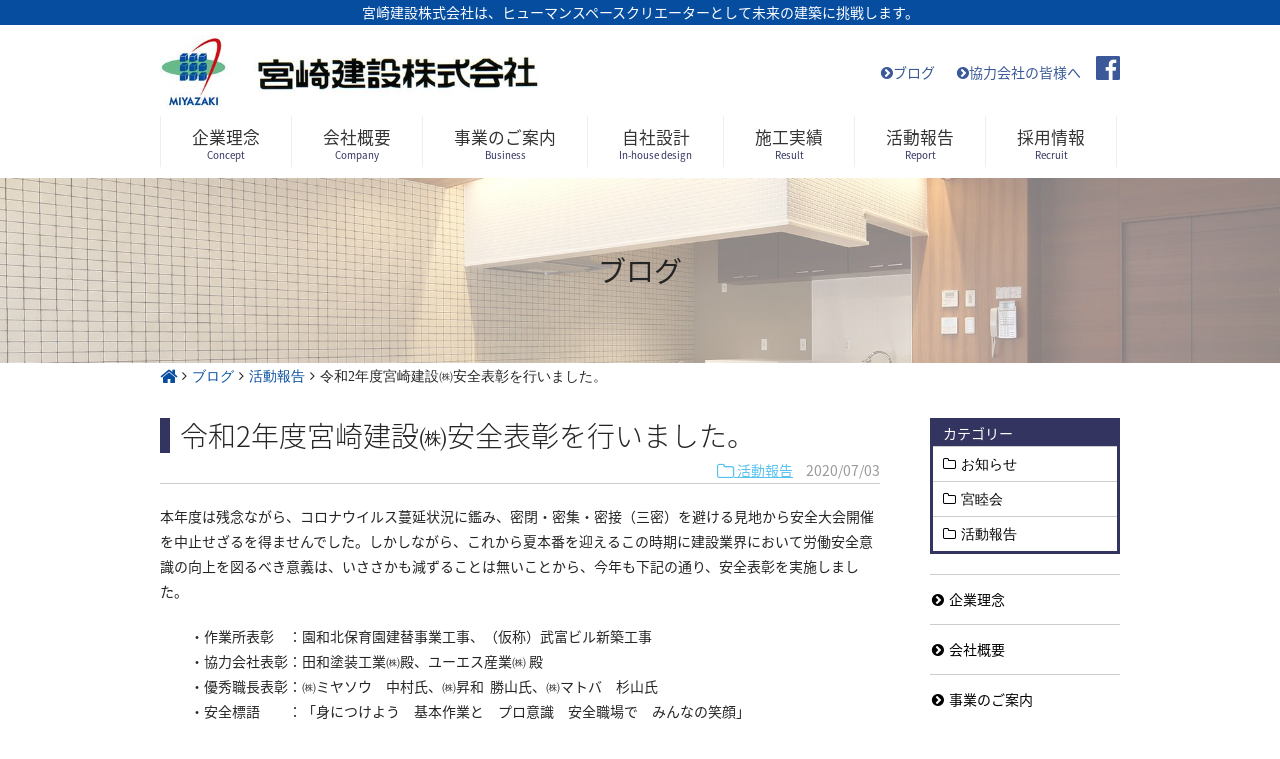

--- FILE ---
content_type: text/html; charset=UTF-8
request_url: https://miyazaki-kensetu.co.jp/report/%E4%BB%A4%E5%92%8C2%E5%B9%B4%E5%BA%A6%E5%AE%AE%E5%B4%8E%E5%BB%BA%E8%A8%AD%E3%88%B1%E5%AE%89%E5%85%A8%E8%A1%A8%E5%BD%B0%E3%82%92%E8%A1%8C%E3%81%84%E3%81%BE%E3%81%97%E3%81%9F%E3%80%82
body_size: 35450
content:
<!DOCTYPE html>
<html dir="ltr" lang="ja">
<head>
<!-- Global site tag (gtag.js) - Google Analytics -->
<script async src="https://www.googletagmanager.com/gtag/js?id=UA-126905612-1"></script>
<script>
  window.dataLayer = window.dataLayer || [];
  function gtag(){dataLayer.push(arguments);}
  gtag('js', new Date());

   gtag('config', 'UA-126905612-1');
</script>
<meta charset="UTF-8">
<meta name="viewport" content="width=device-width, user-scalable=yes, maximum-scale=1.0, minimum-scale=1.0">
<title>令和2年度宮崎建設㈱安全表彰を行いました。 - 宮崎建設株式会社 | 尼崎 | 建築設計 | 施工 | リフォーム | メンテナンス | ISO9001</title>
<meta name="keywords" content="宮崎建設,尼崎,建設設計,yess建築,新月伐採木,大規模改修工事,耐震補強,公共施設,介護老人福祉施設">
<meta name="description" content="宮崎建設は、尼崎市を拠点に60年以上にわたり、公共施設の建設をはじめ、工場、商業施設、オフィスビル、一般住宅など数々の建設事業に携わっています。">
<link rel="stylesheet" href="/common/css/skippr.css" type="text/css" media="screen">
<link rel="stylesheet" href="/common/css/style.css" type="text/css" media="screen">
<link rel="stylesheet" href="/common/css/mgpt.css" type="text/css" media="screen">
<link rel="stylesheet" href="/common/css/contents.css" type="text/css" media="screen">
<link rel="stylesheet" href="//fonts.googleapis.com/earlyaccess/notosansjapanese.css">

<link rel="stylesheet" href="https://maxcdn.bootstrapcdn.com/font-awesome/4.5.0/css/font-awesome.min.css">
<!--[if lt IE 9]>
<script src="/common/js/html5.js"></script>
<script src="/common/js/css3-mediaqueries.js"></script>
<![endif]-->
<script src="//ajax.googleapis.com/ajax/libs/jquery/1.11.1/jquery.min.js"></script>
<script src="/common/js/script.js"></script>
<script src="/common/js/often.js"></script>
<script src="/common/js/jquery.inview.min.js"></script>
<script>
	$(function() {
	$('.list-mv05').on('inview', function(event, isInView, visiblePartX, visiblePartY) {
		if(isInView){
			$(this).stop().addClass('mv05');
		}
	});
});
</script>
<meta name='robots' content='max-image-preview:large' />
<link rel="alternate" type="application/rss+xml" title="宮崎建設株式会社 | 尼崎 | 建築設計 | 施工 | リフォーム | メンテナンス | ISO9001 &raquo; 令和2年度宮崎建設㈱安全表彰を行いました。 のコメントのフィード" href="https://miyazaki-kensetu.co.jp/report/%e4%bb%a4%e5%92%8c2%e5%b9%b4%e5%ba%a6%e5%ae%ae%e5%b4%8e%e5%bb%ba%e8%a8%ad%e3%88%b1%e5%ae%89%e5%85%a8%e8%a1%a8%e5%bd%b0%e3%82%92%e8%a1%8c%e3%81%84%e3%81%be%e3%81%97%e3%81%9f%e3%80%82/feed" />
<link rel="alternate" title="oEmbed (JSON)" type="application/json+oembed" href="https://miyazaki-kensetu.co.jp/wp-json/oembed/1.0/embed?url=https%3A%2F%2Fmiyazaki-kensetu.co.jp%2Freport%2F%25e4%25bb%25a4%25e5%2592%258c2%25e5%25b9%25b4%25e5%25ba%25a6%25e5%25ae%25ae%25e5%25b4%258e%25e5%25bb%25ba%25e8%25a8%25ad%25e3%2588%25b1%25e5%25ae%2589%25e5%2585%25a8%25e8%25a1%25a8%25e5%25bd%25b0%25e3%2582%2592%25e8%25a1%258c%25e3%2581%2584%25e3%2581%25be%25e3%2581%2597%25e3%2581%259f%25e3%2580%2582" />
<link rel="alternate" title="oEmbed (XML)" type="text/xml+oembed" href="https://miyazaki-kensetu.co.jp/wp-json/oembed/1.0/embed?url=https%3A%2F%2Fmiyazaki-kensetu.co.jp%2Freport%2F%25e4%25bb%25a4%25e5%2592%258c2%25e5%25b9%25b4%25e5%25ba%25a6%25e5%25ae%25ae%25e5%25b4%258e%25e5%25bb%25ba%25e8%25a8%25ad%25e3%2588%25b1%25e5%25ae%2589%25e5%2585%25a8%25e8%25a1%25a8%25e5%25bd%25b0%25e3%2582%2592%25e8%25a1%258c%25e3%2581%2584%25e3%2581%25be%25e3%2581%2597%25e3%2581%259f%25e3%2580%2582&#038;format=xml" />
<style id='wp-img-auto-sizes-contain-inline-css' type='text/css'>
img:is([sizes=auto i],[sizes^="auto," i]){contain-intrinsic-size:3000px 1500px}
/*# sourceURL=wp-img-auto-sizes-contain-inline-css */
</style>
<style id='wp-emoji-styles-inline-css' type='text/css'>

	img.wp-smiley, img.emoji {
		display: inline !important;
		border: none !important;
		box-shadow: none !important;
		height: 1em !important;
		width: 1em !important;
		margin: 0 0.07em !important;
		vertical-align: -0.1em !important;
		background: none !important;
		padding: 0 !important;
	}
/*# sourceURL=wp-emoji-styles-inline-css */
</style>
<style id='wp-block-library-inline-css' type='text/css'>
:root{--wp-block-synced-color:#7a00df;--wp-block-synced-color--rgb:122,0,223;--wp-bound-block-color:var(--wp-block-synced-color);--wp-editor-canvas-background:#ddd;--wp-admin-theme-color:#007cba;--wp-admin-theme-color--rgb:0,124,186;--wp-admin-theme-color-darker-10:#006ba1;--wp-admin-theme-color-darker-10--rgb:0,107,160.5;--wp-admin-theme-color-darker-20:#005a87;--wp-admin-theme-color-darker-20--rgb:0,90,135;--wp-admin-border-width-focus:2px}@media (min-resolution:192dpi){:root{--wp-admin-border-width-focus:1.5px}}.wp-element-button{cursor:pointer}:root .has-very-light-gray-background-color{background-color:#eee}:root .has-very-dark-gray-background-color{background-color:#313131}:root .has-very-light-gray-color{color:#eee}:root .has-very-dark-gray-color{color:#313131}:root .has-vivid-green-cyan-to-vivid-cyan-blue-gradient-background{background:linear-gradient(135deg,#00d084,#0693e3)}:root .has-purple-crush-gradient-background{background:linear-gradient(135deg,#34e2e4,#4721fb 50%,#ab1dfe)}:root .has-hazy-dawn-gradient-background{background:linear-gradient(135deg,#faaca8,#dad0ec)}:root .has-subdued-olive-gradient-background{background:linear-gradient(135deg,#fafae1,#67a671)}:root .has-atomic-cream-gradient-background{background:linear-gradient(135deg,#fdd79a,#004a59)}:root .has-nightshade-gradient-background{background:linear-gradient(135deg,#330968,#31cdcf)}:root .has-midnight-gradient-background{background:linear-gradient(135deg,#020381,#2874fc)}:root{--wp--preset--font-size--normal:16px;--wp--preset--font-size--huge:42px}.has-regular-font-size{font-size:1em}.has-larger-font-size{font-size:2.625em}.has-normal-font-size{font-size:var(--wp--preset--font-size--normal)}.has-huge-font-size{font-size:var(--wp--preset--font-size--huge)}.has-text-align-center{text-align:center}.has-text-align-left{text-align:left}.has-text-align-right{text-align:right}.has-fit-text{white-space:nowrap!important}#end-resizable-editor-section{display:none}.aligncenter{clear:both}.items-justified-left{justify-content:flex-start}.items-justified-center{justify-content:center}.items-justified-right{justify-content:flex-end}.items-justified-space-between{justify-content:space-between}.screen-reader-text{border:0;clip-path:inset(50%);height:1px;margin:-1px;overflow:hidden;padding:0;position:absolute;width:1px;word-wrap:normal!important}.screen-reader-text:focus{background-color:#ddd;clip-path:none;color:#444;display:block;font-size:1em;height:auto;left:5px;line-height:normal;padding:15px 23px 14px;text-decoration:none;top:5px;width:auto;z-index:100000}html :where(.has-border-color){border-style:solid}html :where([style*=border-top-color]){border-top-style:solid}html :where([style*=border-right-color]){border-right-style:solid}html :where([style*=border-bottom-color]){border-bottom-style:solid}html :where([style*=border-left-color]){border-left-style:solid}html :where([style*=border-width]){border-style:solid}html :where([style*=border-top-width]){border-top-style:solid}html :where([style*=border-right-width]){border-right-style:solid}html :where([style*=border-bottom-width]){border-bottom-style:solid}html :where([style*=border-left-width]){border-left-style:solid}html :where(img[class*=wp-image-]){height:auto;max-width:100%}:where(figure){margin:0 0 1em}html :where(.is-position-sticky){--wp-admin--admin-bar--position-offset:var(--wp-admin--admin-bar--height,0px)}@media screen and (max-width:600px){html :where(.is-position-sticky){--wp-admin--admin-bar--position-offset:0px}}

/*# sourceURL=wp-block-library-inline-css */
</style><style id='global-styles-inline-css' type='text/css'>
:root{--wp--preset--aspect-ratio--square: 1;--wp--preset--aspect-ratio--4-3: 4/3;--wp--preset--aspect-ratio--3-4: 3/4;--wp--preset--aspect-ratio--3-2: 3/2;--wp--preset--aspect-ratio--2-3: 2/3;--wp--preset--aspect-ratio--16-9: 16/9;--wp--preset--aspect-ratio--9-16: 9/16;--wp--preset--color--black: #000000;--wp--preset--color--cyan-bluish-gray: #abb8c3;--wp--preset--color--white: #ffffff;--wp--preset--color--pale-pink: #f78da7;--wp--preset--color--vivid-red: #cf2e2e;--wp--preset--color--luminous-vivid-orange: #ff6900;--wp--preset--color--luminous-vivid-amber: #fcb900;--wp--preset--color--light-green-cyan: #7bdcb5;--wp--preset--color--vivid-green-cyan: #00d084;--wp--preset--color--pale-cyan-blue: #8ed1fc;--wp--preset--color--vivid-cyan-blue: #0693e3;--wp--preset--color--vivid-purple: #9b51e0;--wp--preset--gradient--vivid-cyan-blue-to-vivid-purple: linear-gradient(135deg,rgb(6,147,227) 0%,rgb(155,81,224) 100%);--wp--preset--gradient--light-green-cyan-to-vivid-green-cyan: linear-gradient(135deg,rgb(122,220,180) 0%,rgb(0,208,130) 100%);--wp--preset--gradient--luminous-vivid-amber-to-luminous-vivid-orange: linear-gradient(135deg,rgb(252,185,0) 0%,rgb(255,105,0) 100%);--wp--preset--gradient--luminous-vivid-orange-to-vivid-red: linear-gradient(135deg,rgb(255,105,0) 0%,rgb(207,46,46) 100%);--wp--preset--gradient--very-light-gray-to-cyan-bluish-gray: linear-gradient(135deg,rgb(238,238,238) 0%,rgb(169,184,195) 100%);--wp--preset--gradient--cool-to-warm-spectrum: linear-gradient(135deg,rgb(74,234,220) 0%,rgb(151,120,209) 20%,rgb(207,42,186) 40%,rgb(238,44,130) 60%,rgb(251,105,98) 80%,rgb(254,248,76) 100%);--wp--preset--gradient--blush-light-purple: linear-gradient(135deg,rgb(255,206,236) 0%,rgb(152,150,240) 100%);--wp--preset--gradient--blush-bordeaux: linear-gradient(135deg,rgb(254,205,165) 0%,rgb(254,45,45) 50%,rgb(107,0,62) 100%);--wp--preset--gradient--luminous-dusk: linear-gradient(135deg,rgb(255,203,112) 0%,rgb(199,81,192) 50%,rgb(65,88,208) 100%);--wp--preset--gradient--pale-ocean: linear-gradient(135deg,rgb(255,245,203) 0%,rgb(182,227,212) 50%,rgb(51,167,181) 100%);--wp--preset--gradient--electric-grass: linear-gradient(135deg,rgb(202,248,128) 0%,rgb(113,206,126) 100%);--wp--preset--gradient--midnight: linear-gradient(135deg,rgb(2,3,129) 0%,rgb(40,116,252) 100%);--wp--preset--font-size--small: 13px;--wp--preset--font-size--medium: 20px;--wp--preset--font-size--large: 36px;--wp--preset--font-size--x-large: 42px;--wp--preset--spacing--20: 0.44rem;--wp--preset--spacing--30: 0.67rem;--wp--preset--spacing--40: 1rem;--wp--preset--spacing--50: 1.5rem;--wp--preset--spacing--60: 2.25rem;--wp--preset--spacing--70: 3.38rem;--wp--preset--spacing--80: 5.06rem;--wp--preset--shadow--natural: 6px 6px 9px rgba(0, 0, 0, 0.2);--wp--preset--shadow--deep: 12px 12px 50px rgba(0, 0, 0, 0.4);--wp--preset--shadow--sharp: 6px 6px 0px rgba(0, 0, 0, 0.2);--wp--preset--shadow--outlined: 6px 6px 0px -3px rgb(255, 255, 255), 6px 6px rgb(0, 0, 0);--wp--preset--shadow--crisp: 6px 6px 0px rgb(0, 0, 0);}:where(.is-layout-flex){gap: 0.5em;}:where(.is-layout-grid){gap: 0.5em;}body .is-layout-flex{display: flex;}.is-layout-flex{flex-wrap: wrap;align-items: center;}.is-layout-flex > :is(*, div){margin: 0;}body .is-layout-grid{display: grid;}.is-layout-grid > :is(*, div){margin: 0;}:where(.wp-block-columns.is-layout-flex){gap: 2em;}:where(.wp-block-columns.is-layout-grid){gap: 2em;}:where(.wp-block-post-template.is-layout-flex){gap: 1.25em;}:where(.wp-block-post-template.is-layout-grid){gap: 1.25em;}.has-black-color{color: var(--wp--preset--color--black) !important;}.has-cyan-bluish-gray-color{color: var(--wp--preset--color--cyan-bluish-gray) !important;}.has-white-color{color: var(--wp--preset--color--white) !important;}.has-pale-pink-color{color: var(--wp--preset--color--pale-pink) !important;}.has-vivid-red-color{color: var(--wp--preset--color--vivid-red) !important;}.has-luminous-vivid-orange-color{color: var(--wp--preset--color--luminous-vivid-orange) !important;}.has-luminous-vivid-amber-color{color: var(--wp--preset--color--luminous-vivid-amber) !important;}.has-light-green-cyan-color{color: var(--wp--preset--color--light-green-cyan) !important;}.has-vivid-green-cyan-color{color: var(--wp--preset--color--vivid-green-cyan) !important;}.has-pale-cyan-blue-color{color: var(--wp--preset--color--pale-cyan-blue) !important;}.has-vivid-cyan-blue-color{color: var(--wp--preset--color--vivid-cyan-blue) !important;}.has-vivid-purple-color{color: var(--wp--preset--color--vivid-purple) !important;}.has-black-background-color{background-color: var(--wp--preset--color--black) !important;}.has-cyan-bluish-gray-background-color{background-color: var(--wp--preset--color--cyan-bluish-gray) !important;}.has-white-background-color{background-color: var(--wp--preset--color--white) !important;}.has-pale-pink-background-color{background-color: var(--wp--preset--color--pale-pink) !important;}.has-vivid-red-background-color{background-color: var(--wp--preset--color--vivid-red) !important;}.has-luminous-vivid-orange-background-color{background-color: var(--wp--preset--color--luminous-vivid-orange) !important;}.has-luminous-vivid-amber-background-color{background-color: var(--wp--preset--color--luminous-vivid-amber) !important;}.has-light-green-cyan-background-color{background-color: var(--wp--preset--color--light-green-cyan) !important;}.has-vivid-green-cyan-background-color{background-color: var(--wp--preset--color--vivid-green-cyan) !important;}.has-pale-cyan-blue-background-color{background-color: var(--wp--preset--color--pale-cyan-blue) !important;}.has-vivid-cyan-blue-background-color{background-color: var(--wp--preset--color--vivid-cyan-blue) !important;}.has-vivid-purple-background-color{background-color: var(--wp--preset--color--vivid-purple) !important;}.has-black-border-color{border-color: var(--wp--preset--color--black) !important;}.has-cyan-bluish-gray-border-color{border-color: var(--wp--preset--color--cyan-bluish-gray) !important;}.has-white-border-color{border-color: var(--wp--preset--color--white) !important;}.has-pale-pink-border-color{border-color: var(--wp--preset--color--pale-pink) !important;}.has-vivid-red-border-color{border-color: var(--wp--preset--color--vivid-red) !important;}.has-luminous-vivid-orange-border-color{border-color: var(--wp--preset--color--luminous-vivid-orange) !important;}.has-luminous-vivid-amber-border-color{border-color: var(--wp--preset--color--luminous-vivid-amber) !important;}.has-light-green-cyan-border-color{border-color: var(--wp--preset--color--light-green-cyan) !important;}.has-vivid-green-cyan-border-color{border-color: var(--wp--preset--color--vivid-green-cyan) !important;}.has-pale-cyan-blue-border-color{border-color: var(--wp--preset--color--pale-cyan-blue) !important;}.has-vivid-cyan-blue-border-color{border-color: var(--wp--preset--color--vivid-cyan-blue) !important;}.has-vivid-purple-border-color{border-color: var(--wp--preset--color--vivid-purple) !important;}.has-vivid-cyan-blue-to-vivid-purple-gradient-background{background: var(--wp--preset--gradient--vivid-cyan-blue-to-vivid-purple) !important;}.has-light-green-cyan-to-vivid-green-cyan-gradient-background{background: var(--wp--preset--gradient--light-green-cyan-to-vivid-green-cyan) !important;}.has-luminous-vivid-amber-to-luminous-vivid-orange-gradient-background{background: var(--wp--preset--gradient--luminous-vivid-amber-to-luminous-vivid-orange) !important;}.has-luminous-vivid-orange-to-vivid-red-gradient-background{background: var(--wp--preset--gradient--luminous-vivid-orange-to-vivid-red) !important;}.has-very-light-gray-to-cyan-bluish-gray-gradient-background{background: var(--wp--preset--gradient--very-light-gray-to-cyan-bluish-gray) !important;}.has-cool-to-warm-spectrum-gradient-background{background: var(--wp--preset--gradient--cool-to-warm-spectrum) !important;}.has-blush-light-purple-gradient-background{background: var(--wp--preset--gradient--blush-light-purple) !important;}.has-blush-bordeaux-gradient-background{background: var(--wp--preset--gradient--blush-bordeaux) !important;}.has-luminous-dusk-gradient-background{background: var(--wp--preset--gradient--luminous-dusk) !important;}.has-pale-ocean-gradient-background{background: var(--wp--preset--gradient--pale-ocean) !important;}.has-electric-grass-gradient-background{background: var(--wp--preset--gradient--electric-grass) !important;}.has-midnight-gradient-background{background: var(--wp--preset--gradient--midnight) !important;}.has-small-font-size{font-size: var(--wp--preset--font-size--small) !important;}.has-medium-font-size{font-size: var(--wp--preset--font-size--medium) !important;}.has-large-font-size{font-size: var(--wp--preset--font-size--large) !important;}.has-x-large-font-size{font-size: var(--wp--preset--font-size--x-large) !important;}
/*# sourceURL=global-styles-inline-css */
</style>

<style id='classic-theme-styles-inline-css' type='text/css'>
/*! This file is auto-generated */
.wp-block-button__link{color:#fff;background-color:#32373c;border-radius:9999px;box-shadow:none;text-decoration:none;padding:calc(.667em + 2px) calc(1.333em + 2px);font-size:1.125em}.wp-block-file__button{background:#32373c;color:#fff;text-decoration:none}
/*# sourceURL=/wp-includes/css/classic-themes.min.css */
</style>
<link rel="https://api.w.org/" href="https://miyazaki-kensetu.co.jp/wp-json/" /><link rel="alternate" title="JSON" type="application/json" href="https://miyazaki-kensetu.co.jp/wp-json/wp/v2/posts/2286" /><link rel="EditURI" type="application/rsd+xml" title="RSD" href="https://miyazaki-kensetu.co.jp/wcms/xmlrpc.php?rsd" />
<link rel="canonical" href="https://miyazaki-kensetu.co.jp/report/%e4%bb%a4%e5%92%8c2%e5%b9%b4%e5%ba%a6%e5%ae%ae%e5%b4%8e%e5%bb%ba%e8%a8%ad%e3%88%b1%e5%ae%89%e5%85%a8%e8%a1%a8%e5%bd%b0%e3%82%92%e8%a1%8c%e3%81%84%e3%81%be%e3%81%97%e3%81%9f%e3%80%82" />
<link rel='shortlink' href='https://miyazaki-kensetu.co.jp/?p=2286' />
</head>
<body id="top" class="%e4%bb%a4%e5%92%8c2%e5%b9%b4%e5%ba%a6%e5%ae%ae%e5%b4%8e%e5%bb%ba%e8%a8%ad%e3%88%b1%e5%ae%89%e5%85%a8%e8%a1%a8%e5%bd%b0%e3%82%92%e8%a1%8c%e3%81%84%e3%81%be%e3%81%97%e3%81%9f%e3%80%82">

	<header id="header" role="banner"><meta http-equiv="Content-Type" content="text/html;charset=UTF-8">
				<h1>宮崎建設株式会社は、ヒューマンスペースクリエーターとして未来の建築に挑戦します。</h1>
		<div class="inner">
			<div class="sns">

				<span><a href="https://miyazaki-kensetu.co.jp/blog"><i class="fa fa-chevron-circle-right" aria-hidden="true"></i>ブログ</a></span>
				<span><a href="https://miyazaki-kensetu.co.jp/partner.html"><i class="fa fa-chevron-circle-right" aria-hidden="true"></i>協力会社の皆様へ</a></span>
				<a class="fb" href="https://www.facebook.com/miyazaki.kensetu/" target="_blank" title="宮崎建設株式会社Facebook"><i class="fa fa-facebook-official fa-2x" aria-hidden="true"></i></a>
			</div>
			<h2><a href="https://miyazaki-kensetu.co.jp/index.html"><img class="linkimg" width="380" src="https://miyazaki-kensetu.co.jp/common/images/logo_main.jpg" alt="宮崎建設株式会社"></a></h2>
		</div>
	</header>
	<nav id="mainNav">
		<div class="inner">
			<a class="menu" id="menu"><span>MENU</span></a>
			<div class="panel">
				<ul class="navi">
					<li><a href="https://miyazaki-kensetu.co.jp/corporate_identity.html"><strong>企業理念</strong><span>Concept</span></a></li>
					<li><a href="https://miyazaki-kensetu.co.jp/company.html"><strong>会社概要</strong><span>Company</span></a></li>
					<li>
						<a href="https://miyazaki-kensetu.co.jp/business.html"><strong>事業のご案内</strong><span>Business</span></a>
						<ul class="sub-menu">
							<li><a href="https://miyazaki-kensetu.co.jp/business.html#n1">集合住宅事業</a></li>
							<li><a href="https://miyazaki-kensetu.co.jp/business.html#n2">一般住宅事業</a></li>
							<li><a href="https://miyazaki-kensetu.co.jp/business.html#n3">メンテナンス事業</a></li>
							<li><a href="https://miyazaki-kensetu.co.jp/business.html#n4">改修・リフォーム事業</a></li>
							<li><a href="https://miyazaki-kensetu.co.jp/business.html#n5">工場建築事業</a></li>
							<li><a href="https://miyazaki-kensetu.co.jp/business.html#n6">商業建築事業</a></li>
							<li><a href="https://miyazaki-kensetu.co.jp/business.html#n7">店舗設計施工事業</a></li>
							<li><a href="https://miyazaki-kensetu.co.jp/business.html#n8">公共施設事業</a></li>
							<li><a href="https://miyazaki-kensetu.co.jp/business.html#n9">介護老人福祉施設事業</a></li>
						</ul>
					</li>
					<li><a href="https://miyazaki-kensetu.co.jp/in-house_design.html"><strong>自社設計</strong><span>In-house design</span></a></li>
					<li>
						<a href="https://miyazaki-kensetu.co.jp/works.html"><strong>施工実績</strong><span>Result</span></a>
						<ul class="sub-menu">
							<li><a href="https://miyazaki-kensetu.co.jp/business/pub">公共・教育・医療・福祉</a></li>
							<li><a href="https://miyazaki-kensetu.co.jp/business/biz">オフィス・商業</a></li>
							<li><a href="https://miyazaki-kensetu.co.jp/business/mansion">集合住宅</a></li>
							<li><a href="https://miyazaki-kensetu.co.jp/business/house">一般住宅</a></li>
						</ul>
					</li>
					<li><a href="https://miyazaki-kensetu.co.jp/category/report"><strong>活動報告</strong><span>Report</span></a></li>
					<li><a href="https://miyazaki-kensetu.co.jp/recruit/"><strong>採用情報</strong><span>Recruit</span></a></li>

				</ul>
			</div>
		</div>
	</nav>
	<div id="sub_mainImg" style="background: url(/common/images/top_mainimg_03.jpg) no-repeat center center;background-size: cover;">
		<h1>ブログ</h1>
	</div>
	<div id="wrapper">
		<div id="breadcrumbs" class="breadcrumb"><ol itemprop="breadcrumb"><li class="bcHome" class="fa fa-angle-right" itemscope itemtype="http://data-vocabulary.org/Breadcrumb"><a href="https://miyazaki-kensetu.co.jp/" itemprop="url"><i class="fa fa-home fa-lg" aria-hidden="true"></i></a></li><li class="fa fa-angle-right" itemscope itemtype="http://data-vocabulary.org/Breadcrumb"><a href="https://miyazaki-kensetu.co.jp/blog" itemprop="url"><span itemprop="title">ブログ</span></a></li><li class="fa fa-angle-right" itemscope itemtype="http://data-vocabulary.org/Breadcrumb"><a href="https://miyazaki-kensetu.co.jp/category/report" itemprop="url"><span itemprop="title">活動報告</span></a></li><li class="fa fa-angle-right" itemscope itemtype="http://data-vocabulary.org/Breadcrumb"><span itemprop="title"><strong>令和2年度宮崎建設㈱安全表彰を行いました。</strong></span></li></ol></div>		<div id="content">
			<div id="main_contents">
			<section>
				<article id="blog" class="content">
															<header>
						<h1 class="title"><span>令和2年度宮崎建設㈱安全表彰を行いました。</span></h1>
						<div class="postdate">
																					<span><a href="https://miyazaki-kensetu.co.jp/category/report"><i class="fa fa-folder-o fa-lg" aria-hidden="true"></i> 活動報告</a>
							</span><time datetime="2020-07-03">2020/07/03</time>
						</div>
					</header>
					<div id="blog_content">
						<p>本年度は残念ながら、コロナウイルス蔓延状況に鑑み、密閉・密集・密接（三密）を避ける見地から安全大会開催を中止せざるを得ませんでした。しかしながら、これから夏本番を迎えるこの時期に建設業界において労働安全意識の向上を図るべき意義は、いささかも減ずることは無いことから、今年も下記の通り、安全表彰を実施しました。</p>
<p><span style="font-size: 14pt;"></span></p>
<h1 style="padding-left: 30px;">・作業所表彰　：園和北保育園建替事業工事、（仮称）武富ビル新築工事</h1>
<h1 style="padding-left: 30px;">・協力会社表彰：田和塗装工業㈱殿、ユーエス産業㈱ 殿</h1>
<h1 style="padding-left: 30px;">・優秀職長表彰：㈱ミヤソウ　中村氏、㈱昇和  勝山氏、㈱マトバ　杉山氏</h1>
<h1 style="padding-left: 30px;">・安全標語　　：「身につけよう　基本作業と　プロ意識　安全職場で　みんなの笑顔」</h1>
<h1 style="padding-left: 30px;">　　　　　　　　㈱オーヴァル 田中氏の作品に決定しました。</h1>
<p>今年度もゼロ災害を目指します。皆様「ご安全に」。</p>
<p><img fetchpriority="high" decoding="async" src="https://miyazaki-kensetu.co.jp/wcms/wp-content/uploads/2020/07/DSC01063_R.jpg" alt="" width="1024" height="768" class="alignnone size-full wp-image-2288" srcset="https://miyazaki-kensetu.co.jp/wcms/wp-content/uploads/2020/07/DSC01063_R.jpg 1024w, https://miyazaki-kensetu.co.jp/wcms/wp-content/uploads/2020/07/DSC01063_R-300x225.jpg 300w, https://miyazaki-kensetu.co.jp/wcms/wp-content/uploads/2020/07/DSC01063_R-768x576.jpg 768w" sizes="(max-width: 1024px) 100vw, 1024px" /> <img decoding="async" src="https://miyazaki-kensetu.co.jp/wcms/wp-content/uploads/2020/07/DSC01069_R.jpg" alt="" width="1024" height="768" class="alignnone size-full wp-image-2289" srcset="https://miyazaki-kensetu.co.jp/wcms/wp-content/uploads/2020/07/DSC01069_R.jpg 1024w, https://miyazaki-kensetu.co.jp/wcms/wp-content/uploads/2020/07/DSC01069_R-300x225.jpg 300w, https://miyazaki-kensetu.co.jp/wcms/wp-content/uploads/2020/07/DSC01069_R-768x576.jpg 768w" sizes="(max-width: 1024px) 100vw, 1024px" /> <img decoding="async" src="https://miyazaki-kensetu.co.jp/wcms/wp-content/uploads/2020/07/DSC01075_R.jpg" alt="" width="1024" height="768" class="alignnone size-full wp-image-2290" srcset="https://miyazaki-kensetu.co.jp/wcms/wp-content/uploads/2020/07/DSC01075_R.jpg 1024w, https://miyazaki-kensetu.co.jp/wcms/wp-content/uploads/2020/07/DSC01075_R-300x225.jpg 300w, https://miyazaki-kensetu.co.jp/wcms/wp-content/uploads/2020/07/DSC01075_R-768x576.jpg 768w" sizes="(max-width: 1024px) 100vw, 1024px" /> <img loading="lazy" decoding="async" src="https://miyazaki-kensetu.co.jp/wcms/wp-content/uploads/2020/07/DSC01078_R.jpg" alt="" width="1024" height="768" class="alignnone size-full wp-image-2291" srcset="https://miyazaki-kensetu.co.jp/wcms/wp-content/uploads/2020/07/DSC01078_R.jpg 1024w, https://miyazaki-kensetu.co.jp/wcms/wp-content/uploads/2020/07/DSC01078_R-300x225.jpg 300w, https://miyazaki-kensetu.co.jp/wcms/wp-content/uploads/2020/07/DSC01078_R-768x576.jpg 768w" sizes="auto, (max-width: 1024px) 100vw, 1024px" /> <img loading="lazy" decoding="async" src="https://miyazaki-kensetu.co.jp/wcms/wp-content/uploads/2020/07/DSC01089_R.jpg" alt="" width="1024" height="768" class="alignnone size-full wp-image-2293" srcset="https://miyazaki-kensetu.co.jp/wcms/wp-content/uploads/2020/07/DSC01089_R.jpg 1024w, https://miyazaki-kensetu.co.jp/wcms/wp-content/uploads/2020/07/DSC01089_R-300x225.jpg 300w, https://miyazaki-kensetu.co.jp/wcms/wp-content/uploads/2020/07/DSC01089_R-768x576.jpg 768w" sizes="auto, (max-width: 1024px) 100vw, 1024px" /></p>
<p>&nbsp;</p>
<p>&nbsp;</p>
<p>&nbsp;</p>
<p>&nbsp;</p>
<p>&nbsp;</p>
					</div>
					<div class="pagenav mt10">
												<a href="https://miyazaki-kensetu.co.jp/report/%e6%98%8e%e3%81%91%e3%81%be%e3%81%97%e3%81%a6%e3%81%8a%e3%82%81%e3%81%a7%e3%81%a8%e3%81%86%e3%81%94%e3%81%96%e3%81%84%e3%81%be%e3%81%99%e3%80%82-9" class="prev"><i class="fa fa-chevron-left" aria-hidden="true"></i>　前の記事へ</a>
																		<a href="https://miyazaki-kensetu.co.jp/report/%e6%98%8e%e3%81%91%e3%81%be%e3%81%97%e3%81%a6%e3%81%8a%e3%82%81%e3%81%a7%e3%81%a8%e3%81%86%e3%81%94%e3%81%96%e3%81%84%e3%81%be%e3%81%99%e3%80%82-10" class="next">次の記事へ　<i class="fa fa-chevron-right" aria-hidden="true"></i></a>
											</div>
										<div class="golist">
						<a href="https://miyazaki-kensetu.co.jp/blog"><i class="fa fa-undo" aria-hidden="true"></i>　一覧に戻る</a>
					</div>
				</article>
			</section>
			</div>
			<aside id="side_menu">			<div id="blog_category">
				<h1>カテゴリー</h1>
				<ul>
									<li><a class="fa fa-folder-o" href="https://miyazaki-kensetu.co.jp/category/news">お知らせ</a></li>
									<li><a class="fa fa-folder-o" href="https://miyazaki-kensetu.co.jp/category/kyubokukai">宮睦会</a></li>
									<li><a class="fa fa-folder-o" href="https://miyazaki-kensetu.co.jp/category/report">活動報告</a></li>
								</ul>
			</div>
			

				<ul>
					<li><a href="https://miyazaki-kensetu.co.jp/corporate_identity.html"><span class="fa fa-chevron-circle-right"></span>企業理念</a></li>
					<li><a href="https://miyazaki-kensetu.co.jp/company.html"><span class="fa fa-chevron-circle-right"></span>会社概要</a></li>
					<li><a href="https://miyazaki-kensetu.co.jp/business.html"><span class="fa fa-chevron-circle-right"></span>事業のご案内</a></li>
					<li><a href="https://miyazaki-kensetu.co.jp/works.html"><span class="fa fa-chevron-circle-right"></span>施工実績</a></li>
					<li><a href=""><span class="fa fa-chevron-circle-right"></span>活動報告</a></li>
					<li><a href="https://miyazaki-kensetu.co.jp/partner.html"><span class="fa fa-chevron-circle-right"></span>協力会社の皆様へ</a></li>
					<li><a href="https://miyazaki-kensetu.co.jp/recruit/"><span class="fa fa-chevron-circle-right"></span>採用情報</a></li>
					<li><a href="https://miyazaki-kensetu.co.jp/sitemap.html"><span class="fa fa-chevron-circle-right"></span>サイトマップ</a></li>
					<li><a href="https://miyazaki-kensetu.co.jp/contact/"><span class="fa fa-chevron-circle-right"></span>お問い合わせ</a></li>
				</ul>
				<div class="sidebnr">
					<a href="https://miyazaki-kensetu.co.jp/business_02_shingetsu.html"><img src="https://miyazaki-kensetu.co.jp/common/images/sub_sidebnr_01.jpg" width="100%" alt="新月伐採木"></a>
					<a href="https://miyazaki-kensetu.co.jp/business_05_yess.html"><img src="https://miyazaki-kensetu.co.jp/common/images/sub_sidebnr_02.jpg" width="100%" alt="YESS建築"></a>
				</div>
			</aside>		</div>
	</div>


	<a id="pageTop" href="#header"><i class="fa fa-chevron-up"></i></a>
	<footer id="footer">
		<div class="inner">
			<h1>ACCESS</h1>
			<div id="footerWrapper">
				<div class="company_info">
					<h2><img src="https://miyazaki-kensetu.co.jp/common/images/footer_logo.png" alt="宮崎建設株式会社" width="240"></h2>
					<p class="telfax mt10"><span class="pc_only">TEL.06-6401-2621</span><a class="sp_only" href="tel:0664012621">TEL.06-6401-2621</a></p>
					<p class="telfax">FAX.06-6401-2553</p>
					<p class="office mt10">〒660-0815<br>兵庫県尼崎市杭瀬北新町1丁目5番11号</p>
					<p class="mail mt20"><a href="https://miyazaki-kensetu.co.jp/contact/"><i class="fa fa-envelope" aria-hidden="true"></i>　お問い合わせ</a></p>

				</div>
				<div class="ggmap">
					<iframe src="https://www.google.com/maps/embed?pb=!1m18!1m12!1m3!1d3899.8418693404124!2d135.44016274953273!3d34.7212421801854!2m3!1f0!2f0!3f0!3m2!1i1024!2i768!4f13.1!3m3!1m2!1s0x6000ef7af5a6a93d%3A0x4300b65602e0c211!2z5a6u5bSO5bu66Kit77yI5qCq77yJ!5e0!3m2!1sja!2sjp!4v1488427143722" width="600" height="450" frameborder="0" style="border:0" allowfullscreen></iframe>
				</div>
				<p class="parknavi"><a href="https://miyazaki-kensetu.co.jp/map.html"><i class="fa fa-car" aria-hidden="true"></i>　お車でお越しの方へ</a></p>

			</div>
		</div>
	</footer>
	<p id="copyright">Copyright © Miyazaki-kensetu .inc</p>
<script type="speculationrules">
{"prefetch":[{"source":"document","where":{"and":[{"href_matches":"/*"},{"not":{"href_matches":["/wcms/wp-*.php","/wcms/wp-admin/*","/wcms/wp-content/uploads/*","/wcms/wp-content/*","/wcms/wp-content/plugins/*","/wcms/wp-content/themes/miyazaki_kensetsu/*","/*\\?(.+)"]}},{"not":{"selector_matches":"a[rel~=\"nofollow\"]"}},{"not":{"selector_matches":".no-prefetch, .no-prefetch a"}}]},"eagerness":"conservative"}]}
</script>
<script id="wp-emoji-settings" type="application/json">
{"baseUrl":"https://s.w.org/images/core/emoji/17.0.2/72x72/","ext":".png","svgUrl":"https://s.w.org/images/core/emoji/17.0.2/svg/","svgExt":".svg","source":{"concatemoji":"https://miyazaki-kensetu.co.jp/wcms/wp-includes/js/wp-emoji-release.min.js"}}
</script>
<script type="module">
/* <![CDATA[ */
/*! This file is auto-generated */
const a=JSON.parse(document.getElementById("wp-emoji-settings").textContent),o=(window._wpemojiSettings=a,"wpEmojiSettingsSupports"),s=["flag","emoji"];function i(e){try{var t={supportTests:e,timestamp:(new Date).valueOf()};sessionStorage.setItem(o,JSON.stringify(t))}catch(e){}}function c(e,t,n){e.clearRect(0,0,e.canvas.width,e.canvas.height),e.fillText(t,0,0);t=new Uint32Array(e.getImageData(0,0,e.canvas.width,e.canvas.height).data);e.clearRect(0,0,e.canvas.width,e.canvas.height),e.fillText(n,0,0);const a=new Uint32Array(e.getImageData(0,0,e.canvas.width,e.canvas.height).data);return t.every((e,t)=>e===a[t])}function p(e,t){e.clearRect(0,0,e.canvas.width,e.canvas.height),e.fillText(t,0,0);var n=e.getImageData(16,16,1,1);for(let e=0;e<n.data.length;e++)if(0!==n.data[e])return!1;return!0}function u(e,t,n,a){switch(t){case"flag":return n(e,"\ud83c\udff3\ufe0f\u200d\u26a7\ufe0f","\ud83c\udff3\ufe0f\u200b\u26a7\ufe0f")?!1:!n(e,"\ud83c\udde8\ud83c\uddf6","\ud83c\udde8\u200b\ud83c\uddf6")&&!n(e,"\ud83c\udff4\udb40\udc67\udb40\udc62\udb40\udc65\udb40\udc6e\udb40\udc67\udb40\udc7f","\ud83c\udff4\u200b\udb40\udc67\u200b\udb40\udc62\u200b\udb40\udc65\u200b\udb40\udc6e\u200b\udb40\udc67\u200b\udb40\udc7f");case"emoji":return!a(e,"\ud83e\u1fac8")}return!1}function f(e,t,n,a){let r;const o=(r="undefined"!=typeof WorkerGlobalScope&&self instanceof WorkerGlobalScope?new OffscreenCanvas(300,150):document.createElement("canvas")).getContext("2d",{willReadFrequently:!0}),s=(o.textBaseline="top",o.font="600 32px Arial",{});return e.forEach(e=>{s[e]=t(o,e,n,a)}),s}function r(e){var t=document.createElement("script");t.src=e,t.defer=!0,document.head.appendChild(t)}a.supports={everything:!0,everythingExceptFlag:!0},new Promise(t=>{let n=function(){try{var e=JSON.parse(sessionStorage.getItem(o));if("object"==typeof e&&"number"==typeof e.timestamp&&(new Date).valueOf()<e.timestamp+604800&&"object"==typeof e.supportTests)return e.supportTests}catch(e){}return null}();if(!n){if("undefined"!=typeof Worker&&"undefined"!=typeof OffscreenCanvas&&"undefined"!=typeof URL&&URL.createObjectURL&&"undefined"!=typeof Blob)try{var e="postMessage("+f.toString()+"("+[JSON.stringify(s),u.toString(),c.toString(),p.toString()].join(",")+"));",a=new Blob([e],{type:"text/javascript"});const r=new Worker(URL.createObjectURL(a),{name:"wpTestEmojiSupports"});return void(r.onmessage=e=>{i(n=e.data),r.terminate(),t(n)})}catch(e){}i(n=f(s,u,c,p))}t(n)}).then(e=>{for(const n in e)a.supports[n]=e[n],a.supports.everything=a.supports.everything&&a.supports[n],"flag"!==n&&(a.supports.everythingExceptFlag=a.supports.everythingExceptFlag&&a.supports[n]);var t;a.supports.everythingExceptFlag=a.supports.everythingExceptFlag&&!a.supports.flag,a.supports.everything||((t=a.source||{}).concatemoji?r(t.concatemoji):t.wpemoji&&t.twemoji&&(r(t.twemoji),r(t.wpemoji)))});
//# sourceURL=https://miyazaki-kensetu.co.jp/wcms/wp-includes/js/wp-emoji-loader.min.js
/* ]]> */
</script>

</body>
</html>

--- FILE ---
content_type: text/css
request_url: https://miyazaki-kensetu.co.jp/common/css/skippr.css
body_size: 1577
content:
.skippr{width:100%;height:100%;position:relative;overflow:hidden}.skippr>div{position:absolute;width:100%;height:100%;background-size:cover;background-position:50% 62.5%}.skippr>img{position:absolute;top:50%;left:50%;-webkit-transform:translate(-50%, -50%);-moz-transform:translate(-50%, -50%);-ms-transform:translate(-50%, -50%);transform:translate(-50%, -50%);width:100%;min-height:100%}.skippr-nav-container{position:absolute;left:50%;-webkit-transform:translate(-50%, 0);transform:translate(-50%, 0);-moz-transform:translate(-50%, 0);-ms-transform:translate(-50%, 0);bottom:25px;overflow:auto;z-index:999}.skippr-nav-element{cursor:pointer;float:left;background-color:rgba(255,255,255,0.5);-webkit-transition:all .25s linear;transition:all .25s linear}.skippr-nav-element-bubble{width:12px;height:12px;border-radius:50%;margin:0 4px}.skippr-nav-element-block{width:60px;height:10px}.skippr-nav-element:hover,.skippr-nav-element-active{background-color:#064D9F}.skippr-arrow{position:absolute;z-index:999;top:50%;-webkit-transform:translate(0%, -50%);-moz-transform:translate(0%, -50%);-ms-transform:translate(0%, -50%);transform:translate(0%, -50%);width:30px;height:30px;transform-origin:center center;-webkit-transform-origin:top left;cursor:pointer}.skippr-previous{left:2.5%;-webkit-transform:rotate(-45deg);transform:rotate(-45deg);border-top:2px solid white;border-left:2px solid white}.skippr-next{right:3.5%;-webkit-transform:rotate(-45deg);transform:rotate(-45deg);border-bottom:2px solid white;border-right:2px solid white}
/*# sourceMappingURL=skippr.css.map */


--- FILE ---
content_type: text/css
request_url: https://miyazaki-kensetu.co.jp/common/css/style.css
body_size: 18944
content:
@charset "utf-8";

/* =Reset default browser CSS.
Based on work by Eric Meyer: http://meyerweb.com/eric/tools/css/reset/index.html
-------------------------------------------------------------- */
html, body, div, span, applet, object, iframe, h1, h2, h3, h4, h5, h6, p, blockquote, pre, a, abbr, acronym, address, big, cite, code, del, dfn, em, font, ins, kbd, q, s, samp, small, strike, strong, sub, sup, tt, var, dl, dt, dd, ol, ul, li, fieldset, form, label, legend, table, caption, tbody, tfoot, thead, tr, th, td {border: 0;font-family: inherit;font-size: 100%;font-style: inherit;font-weight: inherit;margin: 0;outline: 0;padding: 0;vertical-align: baseline;}
:focus {outline: 0;}

ol, ul {list-style: none;}
table {border-collapse: separate;border-spacing: 0;}
caption, th, td {font-weight: normal;text-align: left;}
blockquote:before, blockquote:after,q:before, q:after {content: "";}
blockquote, q {quotes: "" "";}
a img {border: 0;}
article, aside, details, figcaption, figure, footer, header, hgroup, menu, nav, section {display: block;}

body{
font: 14px/25px 'Noto Sans Japanese', serif;
color:#252525;
-webkit-text-size-adjust: none;
background:#ffffff;
}

html{background:#ffffff;}


/* リンク設定
------------------------------------------------------------*/
a{
margin:0;
padding:0;
text-decoration:none;
outline:0;
vertical-align:baseline;
background:transparent;
font-size:100%;
color:#57c2ef;
-webkit-transition: 0.5s;
-moz-transition: 0.5s;
-o-transition: 0.5s;
transition: 0.5s;
}

a:hover, a:active{
-webkit-transition:opacity 1s;-moz-transition:opacity 1s;-o-transition:opacity 1s;
outline: none;
color:#37a5d3;
}
a img.linkimg,a img.kage {
-webkit-transition: 1s;
-moz-transition: 1s;
-o-transition: 1s;
transition: 1s;
}
a img.linkimg:hover {
	opacity: .6;
}
a img.kage:hover {
	box-shadow: 0 0 8px rgba(0,0,0,.5);
}

/**** Clearfix ****/
nav .panel::after, nav#mainNav::after, .newsTitle::after, .bg::after,.post::after,#footer::after,#blog_list li a::after,.interview::after{content:""; display: table;clear: both;}
nav .panel,nav#mainNav,.newsTitle,.bg, .post,#footer,#blog_list li a,.interview{zoom: 1;}


/* フォーム
------------------------------------------------------------*/
input[type="text"], textarea{
vertical-align:middle;
max-width:90%;
line-height:30px;
height:30px;
padding:1px 5px;
border:1px solid #d4d4d7;
border-radius:3px;
-webkit-border-radius:3px;
-moz-border-radius:3px;
font-size:100%;
color:#555;
background:#fcfcfc;
}

textarea{
height:auto;
line-height:1.5;
}

input[type="submit"],input[type="reset"],input[type="button"]{
padding:3px 10px;
background: #878787;
background: -moz-linear-gradient(top, #878787 0%, #6f6f6f 100%);
background: -webkit-gradient(linear, left top, left bottom, color-stop(0%,#878787), color-stop(100%,#6f6f6f));
background: -webkit-linear-gradient(top, #878787 0%,#6f6f6f 100%);
background: -o-linear-gradient(top, #878787 0%,#6f6f6f 100%);
background: linear-gradient(to bottom, #878787 0%,#6f6f6f 100%);
filter: progid:DXImageTransform.Microsoft.gradient( startColorstr='#878787', endColorstr='#6f6f6f',GradientType=0 );
border:0;
border-radius:3px;
-webkit-border-radius:3px;
-moz-border-radius:3px;
line-height:1.5;
font-size:120%;
color:#fff;
}

input[type="submit"]:hover,input[type="reset"]:hover,input[type="button"]:hover{
background: #878787;
background: -moz-linear-gradient(top, #6f6f6f 0%, #878787 100%);
background: -webkit-gradient(linear, left top, left bottom, color-stop(0%,#6f6f6f), color-stop(100%,#878787));
background: -webkit-linear-gradient(top, #6f6f6f 0%,#878787 100%);
background: -o-linear-gradient(top, #6f6f6f 0%,#878787 100%);
background: linear-gradient(to bottom, #6f6f6f 0%,#878787 100%);
filter: progid:DXImageTransform.Microsoft.gradient( startColorstr='#6f6f6f', endColorstr='#878787',GradientType=0 );
cursor:pointer;
}

*:first-child+html input[type="submit"]{padding:3px;}


/* レイアウト
------------------------------------------------------------*/
#wrapper, .inner{
margin:0 auto;
width:960px;
}

#header{
overflow:hidden;
}

#content{
width:100%;
padding:30px 0;
}

#sidebar{
float:right;
width:225px;
padding:30px 0;
}

#footer{
clear:both;
padding-top:20px;
border-top:1px solid #e2e2e2;
background:#f3f3f3;
}

#footer h1 {
	text-align: center;
	font-size: 220%;
	color:#333460;
	margin:10px 0 40px;
}

/* ヘッダー
*****************************************************/
#header .bg{background:#ffffff;}


/* サイト説明文 + 住所
----------------------------------*/
#header h1 {
	text-align: center;
	background:#064D9F;
	color:#fff;
}
#header h1 img {
	vertical-align: bottom;
}
#header p{
float:left;
padding:3px 0;
font-size:80%;
font-weight:normal;
}

#header p{
float:right;
}


/* ロゴ (サイトタイトル)
----------------------------------*/
#header .inner {
	position: relative;
}
#header h2{
 margin-top: 10px;
 text-align:left;
}
#header .sns {
	float: right;
	padding-top: 20px;
	/*position: absolute;
	top:30px;
	right: 0;*/
}
#header .sns span a{
	display: inline-block;
	padding: 0 7px;
	margin-right: 5px;
	border-radius: 15px;
}
#header .sns a.fb,#header .sns span a {
	color:#3B5998;
}

#header .sns a:hover {
	color:#000;
}
#header .sns span a:hover {
	background: #3B5998;
	color:#fff;
}
/* サブナビゲーション
----------------------------------*/
#header ul{
font-size:85%;
padding-top:40px;
float:right;
}

#header ul li{
display:inline;
margin-left:10px;
}

#header ul li a{
color: #252525;
padding-left:15px;
background:url(../images/arrowSub.png) no-repeat 0 50%;
}

#header ul li a:hover{color: #888;}


/* トップページ　メイン画像
----------------------------------*/
#mainImg {
    clear: both;
    margin-top: 10px;
    line-height: 0;
    text-align: center;
    z-index: 0;
    position: relative;
    width: 100%;
}
#mainImg:before {
    content:"";
    display: block;
    padding-top: 50%; /* 高さを幅の38%に固定 */
}
#mainImg a:hover img{opacity:.9;}

#container {
    position: absolute;
    top: 0;
    left: 0;
    bottom: 0;
    right: 0;
}
#container #theTarget div {
	background-position: center;
	background-size: cover;
	overflow: hidden;
	white-space: nowrap;
}

.postWrap{
margin:0 0 20px 0;
padding:3px;
border:1px solid #e2e2e2;
background:url(../images/tp.png);
}

.post{
padding:10px 10px 0;
border:1px solid #f1f1f1;
background: #fff;
}
#contact .post {
	background: #f9efef;
	border:1px solid #ccc;
}
article.archive span{padding-left:10px;}


/* タイポグラフィ
*****************************************************/
h2.title,#blog h1.title{
clear:both;
margin:30px 0 5px;
padding:5px 0 5px 10px;
font-size:200%;
border-left: solid 10px #333460;
font-weight: 200;
}
#identity h1.title {
	font-size: 2.1rem;
	font-weight: 900;
	border-bottom: solid 3px #333460;
	padding: 5px 5px 10px;
}
#blog h1.title {
	margin-top: 0;
}
h2.title>.mini {
	font-size: 80%;
}
h2.title span a {
	color:#fff;
	font-size: 50%;
	background: #000;
	display: inline-block;
	padding: 0 35px;
	float: right;
	line-height: 1.5;
}
h2.title span a:hover {
	background: #48ACF7;
}
h2.title span small {
	font-size: 1.3rem;
}
h2.first{margin-top:0;}

.dateLabel{
margin:0 0 10px;
text-align:right;
font:italic 1em "Palatino Linotype", "Book Antiqua", Palatino, serif;
}
h3.title_1 span {
	background: #333460;
	color:#fff;
	border-radius: 10px;
	padding: 3px 10px;
}
.post p{padding-bottom:15px;}
p.lead {
	font-size: 150%;
	font-size: 900;
	line-height: 1.8em;
}
.post ul{margin: 0 0 10px 10px;}

.post ul li{
margin:5px 0 0 15px;
list-style:disc;
}

.post ol{margin: 0 0 10px 30px;}

.post ol li{list-style:decimal;}

.post h1, .post h2, .post h3, .post h4{clear:both;}

.post h1{
margin:20px 0;
padding:5px 10px;
font-size:150%;
color: #fff;
border-radius:4px;
background:#b89719;
box-shadow:0 0 3px rgba(0,0,0,0.2);
}

.post h2{
margin:10px 0;
padding:3px 5px;
font-size:130%;
font-weight:normal;
color: #3f0000;
border-left:5px solid #3f0000;
}

.post h3{
margin:10px 0;
font-size:120%;
font-weight:normal;
color:#b89719;
border-bottom:1px solid #b89719;
}

.post blockquote {
clear:both;
padding:10px 0 10px 15px;
margin:10px 0 25px 30px;
border-left:5px solid #ccc;
}

.post blockquote p{padding:5px 0;}

.post table{
border: 1px #ddd solid;
border-collapse: collapse;
border-spacing: 0;
margin:10px 0 20px;
}

.post table th{
padding:7px 10px 7px 5px;
border: #ddd solid;
border-width: 0 0 1px 1px;
font-weight:bold;
background:#f7f7f7;
}

.post table td{
padding:7px 5px;
border: 1px #ddd solid;
border-width: 0 0 1px 1px;
background:#fff;
}

.post dt{font-weight:bold;}

.post dd{padding-bottom:10px;}

.post img{max-width:100%;height:auto;}

img.aligncenter {
display: block;
margin:5px auto;
}

img.alignright, img.alignleft{
padding:4px;
margin:0 0 2px 7px;
display:inline;
}

img.alignleft{margin: 0 7px 2px 0;}

.alignright{float:right;}
.alignleft{float: left;}


/* フッター　ウィジェット
*****************************************************/
.widgetWrap{
margin: 0 0 20px;
padding: 3px;
border:1px solid #fff;
background:#f4f4f4;
box-shadow:0 0 3px rgba(0,0,0,0.5);
}

section.widget, .widgetInfo,#calendar_wrap{
padding: 10px 7px;
border:1px solid #eee;
background: #fff;
}

#banners img{
max-width:300px;
height:auto;
margin-bottom:10px;
box-shadow:0 0 3px rgba(0,0,0,0.5);
}

#banners a:hover img{box-shadow:0 0 4px rgba(255,255,255,0.7);}

section.widget h3{
clear:both;
margin:0 0 10px;
padding:5px 0;
font-size:100%;
font-weight:normal;
color: #333;
border-bottom:1px solid #ccc;
}

section.widget a{
display:block;
padding:3px 0 3px 13px;
background:url(../images/arrow.png) no-repeat 0 50%;
}

section.widget ul.sub-menu{margin-left:10px;}

section.widget a:hover{background-position: 3px 50%;}

#searchform input[type="text"]{
line-height:1.7;
height:24px;
width:100px;
vertical-align:bottom;
}


/* カレンダー */
#calendar_wrap table{margin:0 auto;width:90%;}
#calendar_wrap table caption{padding:10px 0;text-align:center;font-weight:bold;}
#calendar_wrap table th, #calendar_wrap table td{padding:3px;text-align:center;}
#calendar_wrap table th:nth-child(6),#calendar_wrap table td:nth-child(6){color:#0034af;}
#calendar_wrap table th:nth-child(7),#calendar_wrap table td:nth-child(7){color:#950000;}
#calendar_wrap table td#prev{text-align:left;}
#calendar_wrap table td#next{text-align:right;}
#calendar_wrap a{font-weight:bold;background:none;padding:0;text-decoration:underline;}
#calendar_wrap table td#prev a, #calendar_wrap table td#next a{text-decoration:none;}


/* お知らせ　
-------------*/
.newsTitle{
clear:both;
margin:0 0 20px;
padding:5px 0;
font-size:100%;
color: #333;
border-bottom:1px solid #ccc;
}

.newsTitle h3{
float:left;
font-weight:normal;
}

.newsTitle p{
float:right;
padding:0 0 0 10px;
font-size:.8em;
background:url(../images/arrow.png) no-repeat 0 50%;
}

.news p{
clear:both;
padding-bottom:2px;
border-bottom: 1px solid #ccc;
}

.news p:last-child{border:0;}

.news p a{
display:block;
padding:5px 0;
color:#333;
font-style:italic;
font:italic 110% "Palatino Linotype", "Book Antiqua", Palatino, serif;
}

.news a span{
color:#57c2ef;
font:normal 90% Arial, 'ヒラギノ角ゴ Pro W3','Hiragino Kaku Gothic Pro','ＭＳ Ｐゴシック',sans-serif;
}

.news span{padding-left:10px;}

.news a:hover span{color:#37a5d3;}



/* フッター
*****************************************************/
#footerWrapper{
width:960px;
padding-bottom: 30px;
}

#footer .company_info{
float:left;
width:300px;
}
#footer .company_info>h2 {
	font-size: 200%;
	color:#333460;
}
#footer .company_info>.telfax {
	font-size: 140%;
	color:#333460;
}
#footer .company_info>.office {
	font-size: 110%;
	font-weight: 200;
}
#footer .company_info>p {
	line-height: 1.5;
}
#footer .company_info>.mail a {
	display: inline-block;
	color:#333460;
	padding: 5px 10px;
	font-weight: bold;
	border-radius: 15px;
	-webkit-transition: 0.3s;
	-moz-transition: 0.3s;
	-o-transition: 0.3s;
	transition: 0.3s;
}
#footer .company_info>.mail a:hover {
	background: #333460;
	color:#fff;
}
#copyright{
clear:both;
padding:5px;
text-align:center;
font-size:100%;
zoom:1;
color:#fff;
background:#333460;
}


/* page navigation
------------------------------------------------------------*/
.pagenav{
clear:both;
width: 100%;
height: 30px;
margin: 5px 0 20px;
}

.prev{float:left}

.next{float:right;}

#pageLinks{
clear:both;
text-align:center;
}


/* トップページ 最新記事3件
------------------------------------------------------------*/
.thumbWrap{
width:990px;
margin:20px -35px 20px 0;
}

.thumbWrap li{
float:left;
width:300px;
margin:0 30px 0 0;
padding:2px 0 40px;
background:none;
}

/* 最新記事リンク */
ul.thumb h3{
margin-top:10px;
padding:3px;
font-weight:normal;
font-size:100%;
text-align:center;
border:1px solid #e2e2e2;
border-radius:4px;
background:url(../images/tp.png);
}

ul.thumb h3 span{
display:block;
padding:5px 3px;
border-radius:3px;
background:#eee;
}

ul.thumb h3 a{color:#333;}

ul.thumb h3:hover span{background:#f2f2f2;}


/* メインメニュー　PC用
------------------------------------------------------------*/
@media only screen and (min-width: 1025px){
nav div.panel{
display:block !important;
float:left;
}

a#menu{display:none;}

nav#mainNav{
clear:both;
position:relative;
z-index:200;
background:#fff;
}

nav#mainNav ul li{
float: left;
position: relative;
border-right:1px solid #eee;
border-bottom: solid 2px #fff;
}

nav#mainNav ul.navi>li:first-child{border-left:1px solid #eee;}

nav#mainNav ul li a{
display: block;
text-align: center;
float:left;
color:#333;
height:35px;
line-height:35px;
padding:10px 31px 5px;
}

nav#mainNav ul li a span,nav#mainNav ul li a strong{
display:block;
font-size:120%;
line-height:1.4;
}

nav#mainNav ul li a span{
color:#333460;
font-size:70%;
}

nav#mainNav ul li.current-menu-item, nav#mainNav ul li:hover, nav#mainNav ul li.current-menu-parent{
border-bottom: solid 2px #333460;

}
nav#mainNav ul li:hover>a,nav#mainNav ul li:hover>a span {
background: #c3f3f7;
}
nav#mainNav ul ul{width:160px;padding-top: 2px;}

nav#mainNav ul li ul{display: none;}

nav#mainNav ul li:hover ul{
display: block;
position: absolute;
top:50px;
left:0;
z-index:500;
}

nav#mainNav ul li li{
padding:0;
margin:0;
float: none;
height:40px;
line-height:40px;
width:187px;
border:0;
background: rgba(255,255,255,.9);
border-bottom:1px solid #eee;
border-left: solid 2px rgba(255,255,255,.9);
box-sizing: border-box;
}

nav#mainNav ul li li a{
width: 100%;
box-sizing: border-box;
height:40px;
padding:0 0 0 10px;
line-height:40px;
font-size:95%;
text-align:left;
}

nav#mainNav ul li li.current-menu-item a{font-weight:bold;}

nav#mainNav ul li li:hover{background:#f9f9f9;border-left: solid 2px #333460;border-bottom:1px solid #eee;}

nav#mainNav ul li:hover ul li:last-child{border-bottom:0;}
}


/* メインメニュー iPadサイズ以下から
------------------------------------------------------------*/
@media only screen and (max-width:1024px){
#mainNav .inner{width:100%;}

nav#mainNav{
clear:both;
width:100%;
margin:0 auto;
padding:0;
border-top:1px solid #eee;
border-bottom:1px solid #eee;
}

nav#mainNav a.menu{
width:100%;
display:block;
height:35px;
line-height:35px;
text-align:left;
color:#333;
background:url(../images/menuOpen.png) no-repeat 10px 4px;
}

nav#mainNav a#menu span{padding-left:35px;}

nav#mainNav a.menuOpen{
background:url(../images/menuOpen.png) no-repeat 10px -38px;
}

nav#mainNav a#menu:hover{cursor:pointer;}

nav .panel{
display: none;
width:100%;
position: relative;
right:0;
top:0;
z-index:1;
}

nav#mainNav ul{margin:0 0 20px;padding:0;}

nav#mainNav ul li{
float: none;
clear:both;
width:100%;
height:auto;
line-height:1.2;
}

nav#mainNav ul li a,nav#mainNav ul li.current-menu-item li a{
display: block;
padding:15px;
text-align:left;
color:#333;
}

nav#mainNav ul li a span{display:none;}

nav#mainNav ul li a:hover,nav#mainNav ul li.current-menu-item > a,nav#mainNav ul li a:active, nav#mainNav ul li li.current-menu-item a, nav#mainNav ul li.current-menu-item li a:hover, nav#mainNav ul li.current-menu-item li a:active{
background:#f9f9f9;
}

nav#mainNav ul li li{
float:left;
border:0;
}

nav#mainNav ul li li a, nav#mainNav ul li.current-menu-item li a, nav#mainNav ul li li.current-menu-item a{
padding-left:30px;
font-size:90%;
}

nav#mainNav ul li li a, nav#mainNav ul li.current-menu-item li a, nav#mainNav ul li li.current-menu-item a{
padding-left:40px;
background:url(../images/sub1.png) no-repeat 20px 18px;
}

nav#mainNav ul li li.current-menu-item a,nav#mainNav ul li li a:hover, nav#mainNav ul li.current-menu-item li a:hover{
background:#f9f9f9 url(../images/sub1.png) no-repeat 20px -62px;
}

nav#mainNav ul li li:last-child a{background:url(../images/subLast.png) no-repeat 20px 20px;}
nav#mainNav ul li li:last-child.current-menu-item a,nav#mainNav ul li li:last-child a:hover,nav#mainNav ul li.current-menu-item li:last-child a:hover{background:#f9f9f9 url(../images/subLast.png) no-repeat 20px -65px;}

nav div.panel{float:none;}

#header ul li a,#header ul li a:hover{background-position:0 50%;}
}


/* 959px以下から 1カラム表示
------------------------------------------------------------*/
@media only screen and (max-width: 959px){
#wrapper, #header, .inner{width:100%;}

#header h1, #header p{padding:5px 10px;}
#header h2{padding:20px 10px 0;}
#header ul{padding:20px 10px 10px;}


nav#mainNav ul, .thumbWrap{margin:0 auto;}
nav#mainNav ul ul{padding:0;}

nav div.panel{float:none;}

#mainImg img{width:94%;height:auto;}

#content, #sidebar{
clear:both;
width:95%;
float:none;
margin:0 auto;
padding:20px 0 10px;
}

#banners{width:100%;margin:0 auto;text-align:center;}
#banners p{display:inline;margin:0 1% 0 0;}
#banners p img{width:31%;height:auto;}

.thumbWrap{width:100%;margin:10px auto 0;text-align:center;}
.thumbWrap ul.thumb li{width:30%; float:left;margin:0 1% 0 2%;}
.thumbWrap img{width:100%;height:auto;}

#footerWrapper{width:95%;margin:0 auto;}

#footer aside{float:none;width:100%;}

#calendar_wrap table{margin:0 auto;width:300px;}

}


/* 幅644px以下から ヘッダー等微調節
------------------------------------------------------------*/
@media only screen and (max-width: 644px){
#mainImg {margin-top: 0;}
#mainImg:before {padding-top: 80%;}
#header h2 img {max-width: 100%;}
#header{text-align:center;}
#header h2,#header h1,#header p,#header ul{float:none;}
#headerInfo{width:250px;margin:0 auto;}
#footer ul{text-align:left;padding:15px;}
#footer ul ul{padding:0;}
img.alignleft {
	padding: 0;
}
#footer .company_info {
	float: none;
	width: 100%;
	text-align: center;
}
h2.title {
	font-size: 160%;
}
#header .sns a.fb{
	padding-right: 10px;
}

}

/* 幅330px以下から ヘッダー等微調節
------------------------------------------------------------*/
@media only screen and (max-width: 330px){
#calendar_wrap table{width:100%;}
#banners p img{width:31%;height:auto;}
}

--- FILE ---
content_type: text/css
request_url: https://miyazaki-kensetu.co.jp/common/css/contents.css
body_size: 30182
content:
@charset "utf-8";
img {
    max-width: 100%;
    height: auto;
}
.ggmap {
position: relative;
padding-bottom: 22%;
padding-top: 30px;
height: 0;
overflow: hidden;
}

.ggmap iframe,
.ggmapr object,
.ggmap embed {
position: absolute;
top: 0;
left: 0;
width: 100%;
height: 100%;
}
#youtube {
position: relative;
padding-bottom: 56%;
padding-top: 10px;
height: 0;
overflow: hidden;
}

#youtube iframe,
#youtuber object,
#youtube embed {
position: absolute;
top: 0;
left: 0;
width: 100%;
height: 100%;
}
.center {text-align: center !important ;}
.right {text-align: right !important;}
.d-flex {
    display: flex;
}
.post p strong {
    background: #fff200;
}
#theTarget div {
    position: relative;
}
#theTarget div p {
    position: absolute;
    top:10%;
    right:0;
    text-align:right;
    font-size: 1.2em;
    font-weight: bold;
}
#theTarget div p span {
    background: rgba(255,255,255,.7);
    padding: 10px 20px;
    box-shadow: 2px 2px 3px rgba(0,0,0,.5);
}
#pageTop {
    width: 50px;
    height: 50px;
    background-color: #333460;
    position: fixed;
    bottom: 0;
    right: 5px;
    z-index: 1000;
    color: #fff;
    text-align: center;
    padding-top: 10px;
    box-sizing: border-box;
    font-size: 200%;
}
#pageTop:hover {
    background: #63BEFD;
}
.breadcrumb li {
    display: inline;
}
.breadcrumb li a {color:#064D9F;}
.breadcrumb li a:hover {
    color:#000;
}
.bgc_blue {
    background: #ccfaff;
    padding: 10px;
}
.bgc_black a img{
    background: #000;
    padding:5px 10px;
    -webkit-transition: 0.5s;
-moz-transition: 0.5s;
-o-transition: 0.5s;
transition: 0.5s;
}
.bgc_black a img:hover {
    background: #064D9F;
}
.fa-angle-right::before {
    content:'\f105';
    margin:0 5px;
}
.latest_result li {
	width: 260px;
	float: left;
	margin-right: 90px;
	box-sizing: border-box;
	display: block;
}
.latest_result li.last {
	margin-right: 0;
}
.latest_result .scale {
    width: 100%;
    height: 180px;
    overflow: hidden;
    box-sizing: border-box;
}
.latest_result .scale img {
	width: 100%;

}
.scale img {
    -moz-transition: -moz-transform 0.5s linear;
    -webkit-transition: -webkit-transform 0.5s linear;
    -o-transition: -o-transform 0.5s linear;
    -ms-transition: -ms-transform 0.5s linear;
    transition: transform 0.5s linear;
}
.scale img:hover {
    -webkit-transform: scale(1.4);
    -moz-transform: scale(1.4);
    -o-transform: scale(1.4);
    -ms-transform: scale(1.4);
    transform: scale(1.4);
}
.latest_result li a span {
	display: block;
	color:#666;
	line-height: 1.5;
}
.latest_result li a:hover span {
	color:#2b2e6d;
	text-decoration: underline;
}
#news_topics {
	margin-top: 60px;
}
#news_topics li {
	border-bottom: solid 1px #33345f;
	padding: 10px 0
}
#news_topics li a {
	padding: 10px;
	color:#666;
	font-weight: 200;
	display: block;
    -webkit-transition: 0.7s;
    -moz-transition: 0.7s;
    -o-transition: 0.7s;
    transition: 0.7s;
}
#news_topics li a:hover {
	background: #c3f3f7;
	color:#000;
}
#news_topics li a span {
	color:#fff;
	display: inline-block;
	width: 7em;
	text-align: center;
	margin:0 20px;
	font-size: 90%;
}
#news_topics li a span.cate_01 {
	background: #333460;
}
#news_topics li a span.cate_02 {
	background: #68BA8C;
}
.service li.view {
	display: block;
	width: 232px;
	height: 180px;
	margin-right: 10px;
	float: left;
	overflow: hidden;
	position: relative;
	-ms-text-align-last: auto;
	text-align:center;
	box-shadow: 1px 1px 2px #e6e6e6;
	cursor: default;
	background: #fff url(../images/bgimg.jpg) no-repeat center center
}
.service li.last {
	margin: 0 !important;
}
.view .mask, .view .content {
    width: 232px;
	height: 180px;
    position: absolute;
    overflow: hidden;
    top: 0;
    left: 0
}
.view img {
    display: block;
    position: relative;
    width:100%;
}
.view h2 {
    text-transform: uppercase;
    color: #fff;
    text-align: center;
    position: relative;
    font-size: 17px;
    padding: 10px;
    background: rgba(0, 0, 0, 0.8);
    margin: 10px 0 0 0
}
.view p {
    font-size: 12px;
    position: relative;
    color: #fff;
    padding: 10px;
    text-align:left;
    line-height: 1.5;
    font-weight: 200;
}
.view a.info {
    display: inline-block;
    text-decoration: none;
    padding: 7px 14px;
    background: #000;
    color: #fff;
    text-transform: uppercase;
    box-shadow: 0 0 1px #000
}
.view a.info:hover {
    box-shadow: 0 0 5px #000
}
.view-first img {
    transition: all 0.2s linear;
}
.view-first .mask {
    opacity: 0;
    background-color: rgba(51,52,96, 0.7);
    transition: all 0.4s ease-in-out;
}
.view-first h2 {
    transform: translateY(-100px);
    opacity: 0;
    transition: all 0.2s ease-in-out;
}
.view-first p {
    transform: translateY(100px);
    opacity: 0;
    transition: all 0.2s linear;
}
.view-first a.info{
    opacity: 0;
    transition: all 0.2s ease-in-out;
}
.view-first:hover img {
    transform: scale(1.1);
}
.view-first:hover .mask {
    opacity: 1;
}
.view-first:hover h2,
.view-first:hover p,
.view-first:hover a.info {
    opacity: 1;
    transform: translateY(0px);
}
.view-first:hover p {
    transition-delay: 0.1s;
}
.view-first:hover a.info {
    transition-delay: 0.2s;
}
.bnr {
	margin: 60px 0;
}
.sp_only {
    display: none;
}
#sub_mainImg {
    margin-top: 10px;
}
#sub_mainImg h1 {
    font-size: 200%;
    background: rgba(255,255,255,.5);
    text-align: center;
    padding: 80px 0;
}
/*下層ページ共通*/
#main_contents {
    float: left;
    width: 720px;
    margin:0;
    padding: 0;
}
#side_menu {
    float: right;
    width: 190px;
    margin:0;
    padding: 0;
}
#side_menu li a {
    display: block;
    color:#000;
    border-top: solid 1px #ccc;
    padding: 12px 2px;
}
#side_menu li a:hover {
    background: #c3f3f7;
}
#side_menu li a span {
    margin-right: 5px;
}
#side_menu li a.fa-chevron-circle-right::before {
    content:'\f138';
    margin-right: 5px;
}
#side_menu .sidebnr {
    margin-top: 20px;
}
#side_menu .sidebnr a img {
    box-sizing: border-box;
}
#side_menu .sidebnr a img:hover {
    /*box-shadow: 0 0 3px #333460;*/
    border:solid 5px #333460;
}
/*会社概要*/
.company_prf table {
    width: 100%;
}
.company_prf tr {
    padding: 10px 0;
    border-bottom: dashed 1px #ccc;
}
.company_prf th {
    width: 23%;
    border-bottom: dashed 1px #ccc;
    padding: 15px 0 15px 15px;
    font-weight: 600;
}
.company_prf td {
    border-bottom: dashed 1px #ccc;
    padding: 15px 0 15px 15px;
}
.company_prf td .b_l {
    border-left: solid 1px #ccc;
    padding: 0 0 0 40px;
}
.company_prf tr.last th,.company_prf tr.last td {
    border-bottom: none;
}
/*企業理念*/
.vision {
    background: url(../images/crporate_identity/bg_img.jpg) no-repeat top;
    background-size: cover;
    padding: 20px;
}
.vision p {
    text-align: center;
}
.vision2 h3{
    font-size: 2rem;
    font-weight: 900;
    padding-left: 20px;
    margin:10px 0;
}
.vision2 h3 span {
    margin-left:15px;
    font-size: 70%;
}
#identity .rinen h2.title {
    color:#fff;
    background: #333;
    padding-right: 3px;
}
#identity .rinen {
    border:solid 1px #ccc;
    padding: 10px;
}
#identity .rinen li{
    font-size: 1.5rem;
    margin-bottom: 30px;
    text-align: center;
}
#identity .rinen li .blo {
    display: block;
    padding-top: 10px;
    color:#064D9F;
    font-size: 1.3rem;
}
.boldd {
    font-weight: 900;
}
/*施工実績*/
#works_nemu li {
    float: left;
    display: inline-block;
    text-align: center;
    border-right:dotted 1px #ccc;
    box-sizing: border-box;
    margin-bottom: 20px;
}
#works_nemu li:first-child {
    border-left:dotted 1px #ccc;
    width: 100%;
}
#works_nemu li a {
    display: block;
    padding: 5px 28px;
    color: #000;
    position: relative;
}

#works_nemu li#all a:hover,#works_nemu li#all .this {
    background: #A6244A;
    color:#fff;
}
#works_nemu li#all a:hover::after,#works_nemu li#all .this::after{
    content:"";
    border:6px solid transparent;
    border-top: 6px solid #A6244A;
    position: absolute;
    right: 50%;
    bottom: -12px;
    margin-right: -6px;
}

#works_nemu li#in_house a:hover,#works_nemu li#in_house .this {
    background: #56CECC;
    color:#fff;
}
#works_nemu li#in_house a:hover::after,#works_nemu li#in_house .this::after{
    content:"";
    border:6px solid transparent;
    border-top: 6px solid #56CECC;
    position: absolute;
    right: 50%;
    bottom: -12px;
    margin-right: -6px;
}
#works_nemu li#pub a:hover,#works_nemu li#pub .this {
    background: #68ba8c;
    color:#fff;
}
#works_nemu li#pub a:hover::after,#works_nemu li#pub .this::after{
    content:"";
    border:6px solid transparent;
    border-top: 6px solid #68ba8c;
    position: absolute;
    right: 50%;
    bottom: -12px;
    margin-right: -6px;
}
#works_nemu li#biz a:hover,#works_nemu li#biz .this {
    background: #333460;
    color:#fff;
}
#works_nemu li#biz a:hover::after,#works_nemu li#biz .this::after{
    content:"";
    border:6px solid transparent;
    border-top: 6px solid #333460;
    position: absolute;
    right: 50%;
    bottom: -12px;
    margin-right: -6px;
}
#works_nemu li#mansion a:hover,#works_nemu li#mansion .this {
    background: #8831aa;
    color:#fff;
}
#works_nemu li#mansion a:hover::after,#works_nemu li#mansion .this::after{
    content:"";
    border:6px solid transparent;
    border-top: 6px solid #8831aa;
    position: absolute;
    right: 50%;
    bottom: -12px;
    margin-right: -6px;
}
#works_nemu li#house a:hover,#works_nemu li#house .this {
    background: #FA7300;
    color:#fff;
}
#works_nemu li#house a:hover::after,#works_nemu li#house .this::after{
    content:"";
    border:6px solid transparent;
    border-top: 6px solid #FA7300;
    position: absolute;
    right: 50%;
    bottom: -12px;
    margin-right: -6px;
}
#works_list li {
    display: inline-block;
    width: 177px;
    margin-bottom: 40px;
    vertical-align: top;
}
/*work2のみ*/
.list {
    overflow: hidden;
}
.list li {
    transition:1.8s;
}
.list-mv05{
    opacity: 0;
}
.mv05{
    opacity: 1.0;
}
/*work2のみここまで*/
#works_list li span.list_name {
    display: block;
    color:#999;
    font-size: 90%;
    padding:0 5px;
    -webkit-transition: 0.5s;
-moz-transition: 0.5s;
-o-transition: 0.5s;
transition: 0.5s;
}
#works_list li span.list_tag {
    display: inline-block;
    color:#fff;
    font-size: 80%;
    padding: 0 10px;
}
#works_list li a img{
-webkit-transition: 0.5s;
-moz-transition: 0.5s;
-o-transition: 0.5s;
transition: 0.5s;
}
#works_list li a:hover img {
    opacity: .5;

}
#works_list li a:hover span.list_name {
    text-decoration: underline;
    color:#000;
}
#works_list .in_house {
    background: #56cecc;
}
#works_list .pub {
    background: #68ba8c;
}
#works_list .biz {
    background: #333460;
}
#works_list .mansion {
    background: #8831aa;
}
#works_list .house {
    background: #FA7300;
}
#works_detail .mainphoto img{
    width: 100%;
}
#works_detail .thumbnail li{
    display: block;
    width: 20%;
    float: left;
}
#works_detail .thumbnail li img{
    max-width: 100%;
    vertical-align: bottom;
    cursor:pointer;
}
#works_detail .thumbnail li img:hover {
    opacity: .5;
}
#works_detail h3 {
    font-size: 130%;
    border-bottom: solid 1px #333460;
}
#works_detail i {
    color: #333460;
}
#works_detail .comment {
    border:solid #ccc 1px;
    padding: 10px;
    margin-top: 20px;
    background: #F3F3F3;
}
.golist {text-align: center;}
.golist a {
    display: inline-block;
    margin:20px auto 40px;
    color: #fff;
    padding: 5px 25px;
    background: #333460;
    border-radius:20px;
}
.golist a:hover {
    background: #63BEFD;
}
/*ブログ*/
.postdate {
    text-align: right;
    color:#999;
    border-bottom: solid 1px #ccc;
}
.postdate a {
    direction: inline-block;
    margin-right: 10px;
    text-decoration: underline;
}
#blog_content {
    padding: 20px 0
}
#blog_content strong {
    font-weight: bold !important;
}
#blog_content p {
    margin-bottom: 20px;
}
#blog_content h2 {
    background: #333460;
    color:#fff;
    font-size: 140%;
    padding: 5px;
    margin-bottom: 10px;
}
#blog_content h3 {
    font-size: 130%;
    border-bottom: solid 2px #333460;
    margin-bottom: 10px;
}
#blog_content h4 {
    font-size: 120%;
    border-bottom: solid 1px #333460;
    margin-bottom: 10px;
}
#blog_content h5 {
    border-left: solid 5px #333460;
    padding-left: 5px;
    font-weight: bold;
}
#blog_content ul{margin: 0 0 10px 10px;}
#blog_content a {text-decoration: underline;}
#blog_content em {font-style: italic;}
#blog_content ul li{
margin:5px 0 0 15px;
list-style:disc;
}

#blog_content ol{margin: 0 0 10px 20px;}

#blog_content ol li{
    list-style:decimal;
    padding-left: 5px;
}
#blog_content img {
    max-width: 100%;
    height: auto;
}
#blog_content blockquote{
padding:2em 1em;
position:relative;
}
#blog_content blockquote:before{
content:"“";
font-size:4rem;
line-height:1em;
font-family:"ＭＳ Ｐゴシック",sans-serif;
color:#999;
position:absolute;
left:0;
top:0;
}
#blog_content blockquote:after{
content:"”";
font-size:4rem;
line-height:0em;
font-family:"ＭＳ Ｐゴシック",sans-serif;
color:#999;
position:absolute;
right:0;
bottom:0;
}
#blog_category {
    border:solid 3px #333460;
    margin-bottom: 20px;
}
#blog_category h1 {
    color: #fff;
    background: #333460;
    padding-left: 10px;
}
#blog_category li a {
    padding: 10px;
}
#blog_category li a.fa-folder-o::before {
    content:'\f114';
    margin-right: 5px;
}
#blog_list li a {
    display: block;
    border-bottom: solid 1px #ccc;
    padding: 10px;
}
#blog_list li a:hover {
    background: #c3f3f7;
}
#blog_list li a img {
    display: block;
    width: 100px;
    float: left;
    border:solid 1pX #ccc;
    padding: 3px;
    margin-right: 15px;
    background: #fff;
}
.blogcate {
    text-align: center;
    width: 90px;
    color:#fff;
    background: #333460;
    font-size: 80%;
    display: inline-block;
}
#blog_list .cate1 {
    background: #68BA8C;
}
#blog_list .cate2 {
    background: #A6244A;
}
#blog_list .blog_title {
    display: block;
    color:#000;
    font-size: 120%;
}
#blog_list .date_write {
    float: right;
    font-size: 90%;
}
/*サイトマップ*/
#sitemap {
    width: 100%;
    padding-bottom: 50px;
}
#sitemap>ul {
    display: block;
    width: 25%;
    float: left;
}
#sitemap>ul li {
    display: block;
    margin-bottom: 15px;
    box-sizing: border-box;
}
#sitemap>ul li a {
    color:#064D9F;
}
#sitemap>ul li a:hover {
    text-decoration: underline;
}
#sitemap>ul li i {
    margin-right: 5px;
}
#sitemap ul {
    margin-top: 10px;
}
#sitemap>ul>li {
    font-size: 120%;
}
#sitemap>ul>li>ul>li {
    padding-left: 15px;
}
#sitemap>ul>li>ul>li>ul>li {
    padding-left: 15px;
}
/*事業内容*/
#business ul li {
    border:solid 5px #064D9F;
    margin:10px 0 30px;
    padding: 0 0 10px;
}
#business ul li.pb_0 {
    padding:0;
}
#business ul h1 {
    font-size: 1.5rem;
    position: relative;
    padding: 5px;
    background: #333;
    color:#fff;
    box-sizing: border-box;
}
#business ul h1 span {
    font-size: 1rem;
    margin-left: 2rem;
}
#business ul h1::before {
    content:"";
    background: #064D9F;
    color:#fff;
    display: block;
    font-size: 3.5rem;
    font-weight: 900;
    text-align: center;
    position: absolute;
    padding: 30px 10px;
    top:-2px;
    right: -5px;
    text-shadow: 1px 1px 1px #000;
    box-sizing: border-box;
}
#business .btn,.works .btn {
    text-align: center;
    margin-top: 10px;
}
#business .btn a,.works .btn a {
    display: inline-block;
    padding: 10px 20px;
    background: #064D9F;
    color:#fff;
}
#business .btn a::after {
    content:"\f04b";
    font-family: "FontAwesome";
    margin-left: 10px;
}
.works .btn a::after {
    content:"\f0e2";
    font-family: "FontAwesome";
    margin-left: 10px;
}
#business .btn a:hover,.works .btn a:hover {
    background: #333;
    border-radius: 10px;
    -webkit-transition: 0.5s;
-moz-transition: 0.5s;
-o-transition: 0.5s;
transition: 0.5s;
}
#business ul h1#n1::before {
    content:"01";
}
#business ul h1#n2::before {
    content:"02";
}
#business ul h1#n3::before {
    content:"03";
}
#business ul h1#n4::before {
    content:"04";
}
#business ul h1#n5::before {
    content:"05";
}
#business ul h1#n6::before {
    content:"06";
}
#business ul h1#n7::before {
    content:"07";
}
#business ul h1#n8::before {
    content:"08";
}
#business ul h1#n9::before {
    content:"09";
}
#business ul p {
    padding-left: 5px;
}
#business ul p a {
    display: block;
    text-align: center;
    margin-top: 10px;
}
#business ul p a:hover img {
    opacity: .7;
}
/*新月伐採木*/
#business_sub {
    position: relative;
}
#business_sub p {
    text-align: center;
    position: absolute;
    bottom: 20px;
    width: 100%;
    color:#fff;
    font-size: 1.3rem;
    text-shadow: 1px 1px 3px #000;
    font-weight: normal;
}
/*協力会社皆様へ*/
.limit {
    background: #d30e0e;
}
.limit p {
    text-align: center;
    color:#fff;
    padding: 20px;
    font-size: 1.5rem;
    line-height: 1.5;
}
.limit p span {
    display: block;
    font-weight: 900;
    font-size: 3rem;
}
.onegai {
    border:solid 1px #d30e0e;
}
.onegai p {
    text-align: center;
    color:#d30e0e;
    padding: 20px;
    font-size: 1.3rem;
    line-height: 1.5;
}
.caution {
    background: #ffd6f3;
    color:#d30e0e;
    padding: 20px;
    font-weight: bold;
}
.caution span {
    background: #B90B38;
    color:#fff;
    border-radius: 5px;
    padding: 2px 10px;
}
.post .download ul {
    margin: 0;
    display:flex;
    flex-wrap: wrap;
    justify-content:space-between;
}
.post .download ul li {
    margin: 0;
    list-style: none;
}
.fc_red {
    color:#d30e0e;
}
.post .download ul li a {
    background: #333460;
    color:#fff;
    display: inline-block;
    padding: 10px;
    width: 325px;
    margin: 0 0 10px;
    text-align: center;
    position: relative;
}
.post .download ul li a:hover,.post .download ul li a.all:hover,#kyubokukai .post .download ul li a.all:hover,#kyubokukai .post .download ul li a.all.old:hover {
    background: #000;
    color:#fff;
}
.post .download ul li a.all {
    width: 680px;
    background:#fa7300;
}
.post .download ul li a::before {
    content:"\f1c3";
    font-family: "FontAwesome";
    font-size: 1.2rem;
    position: absolute;
    top:10px;
    left: 10px;
}
#kyubokukai .post .download ul li a.all {
    max-width: 680px;
    background:#a70808;
}
#kyubokukai .post .download ul li a.all.old {
    background:#fff1f1;
    color:#a70808;
}
#kyubokukai .post .download ul li a::before {
    content:"\f1c1";
}

/*リクルート特設サイト*/
#recruit #mainImg:before {
    padding-top: 39%; /* 高さを幅の38%に固定 */
}
#recruit .message {
    padding: 0 0 50px;
}
#recruit .message>span {
    display: inline-block;
    border-top: solid 5px #56C6DC;
    border-bottom: solid 5px #56C6DC;
    float: right;
    padding: 30px 10px;
    width: 465px;
    line-height: 1.8;
    box-sizing: border-box;
    margin-top: 20px;
}
#recruit h1.title {
    text-align: center;
    font-size: 250%;
    margin-bottom: 30px;
}
#recruit h1.title2 {
    text-align: center;
    font-size: 250%;
    margin-bottom: 30px;
    line-height: 1.2;
    color:#064D9F;
}
#recruit h1.title3 {
    text-align: center;
    font-size: 250%;
    margin-bottom: 30px;
    line-height: 1.2;
    color:#064D9F;
}
#recruit h1.title3 span {
    border-bottom: solid 3px #000;
    padding:0 15px;
}
#recruit #voice {
    padding-top: 50px;
}
#recruit #voice li {
    display: inline-block;
    width: 237px;
    vertical-align: top;
    margin-bottom: 3px;
}
#recruit #voice li .hitokoto {
    background: #F3F3F3;
    position: relative;
    min-height: 70px;
}
#recruit p.lead {
    border-bottom: solid 3px #56C6DC;
    margin-bottom: 10px;
}
.hitokoto .staff_name {
    position: absolute;
    left: 10px;
    top:-22px;
}
.hitokoto .staff_name span {
    color:#FFF;
    display: inline-block;
    padding: 5px 10px;
    background: #5CCCE1;
}
.hitokoto .staff_name span.career {
    background: #262525;
}
#recruit #voice li .hitokoto p {
    padding:15px 5px 5px;
    color:#000;
}
#recruit #voice li img {
    max-width: 100%;
    vertical-align: bottom;
}
.grayscale img{
    -webkit-filter: grayscale(100%);
    filter: url("data:image/svg+xml;utf8,<svg xmlns=\'http://www.w3.org/2000/svg\'><filter id=\'grayscale\'><feColorMatrix type=\'matrix\' values=\'0.3333 0.3333 0.3333 0 0 0.3333 0.3333 0.3333 0 0 0.3333 0.3333 0.3333 0 0 0 0 0 1 0\'/></filter></svg>#grayscale");
    filter: grayscale(100%);
}
.grayscale img:hover {
    -webkit-filter: grayscale(0%);
    filter: grayscale(0%);
}
#entry {
    background: url(../images/recruit/bg_entry.jpg) no-repeat top right;
    background-size: cover;
    height: 354px;
}
#entry .fr {
    float: right;
    text-align: center;
    width: 650px;
    padding-top: 40px;
}
#entry a.btn {
    display: block;
    border:solid 5px #fff;
    padding: 20px;
    font-size: 160%;
    color: #fff;
    width: 280px;
    margin:30px 10px;
}
#entry a.btn:hover {
    background: #FFFC05;
    color: #000;
    border:solid 5px #000;
}
/* Sweep To Right */
.hvr-sweep-to-right {
  display: inline-block;
  vertical-align: middle;
  -webkit-transform: translateZ(0);
  transform: translateZ(0);
  box-shadow: 0 0 1px rgba(0, 0, 0, 0);
  -webkit-backface-visibility: hidden;
  backface-visibility: hidden;
  -moz-osx-font-smoothing: grayscale;
  position: relative;
  -webkit-transition-property: color;
  transition-property: color;
  -webkit-transition-duration: 0.3s;
  transition-duration: 0.3s;
}
.hvr-sweep-to-right:before {
  content: "";
  position: absolute;
  z-index: -1;
  top: 0;
  left: 0;
  right: 0;
  bottom: 0;
  background: #2098d1;
  -webkit-transform: scaleX(0);
  transform: scaleX(0);
  -webkit-transform-origin: 0 50%;
  transform-origin: 0 50%;
  -webkit-transition-property: transform;
  transition-property: transform;
  -webkit-transition-duration: 0.3s;
  transition-duration: 0.3s;
  -webkit-transition-timing-function: ease-out;
  transition-timing-function: ease-out;
}
.hvr-sweep-to-right:hover, .hvr-sweep-to-right:focus, .hvr-sweep-to-right:active {
  color: white;
}
.hvr-sweep-to-right:hover:before, .hvr-sweep-to-right:focus:before, .hvr-sweep-to-right:active:before {
  -webkit-transform: scaleX(1);
  transform: scaleX(1);
}
.entry_btn {
    text-align: center;
    margin: 50px;
}
.entry_btn a {
    background: none repeat scroll 0 0 #fff;
    border: 1px solid #777;
    color: #333;
    cursor: pointer;
    display: inline-block;
    font-weight: bold;
    line-height: normal;
    margin-bottom: 20px;
    padding: 6px 24px;
    text-decoration: none;
    font-size: 3rem;
}
#recruit .flow ol li {
    display: block;
    background: #064D9F;
    color:#fff;
    font-size: 2rem;
    padding:30px;
    margin-bottom: 50px;
    position: relative;
    text-align: center;
}
#recruit .flow ol li span.mendan {
    font-size:0.6em;
    margin-left: 1em;
}
#recruit .flow ol li span.step {
    font-size: 1.5rem;
    background: #fff;
    padding: 5px 15px;
    color:#064D9F;
    position: absolute;
    top:25px;
    left: 25px;
    font-weight: bold;
}
#recruit .flow ol li::after {
    top: 98%;
    left: 50%;
    border: solid transparent;
    content: " ";
    height: 0;
    width: 0;
    position: absolute;
    pointer-events: none;
    border-color: rgba(6, 77, 159, 0);
    border-top-color: #064D9F;
    border-width: 30px;
    margin-left: -30px;
}
#recruit .flow ol li:last-child::after {
    display: none;
}
.waku {
    border:solid 1px #4CC2DC;
    padding:20px;
}
.maru {
    float: left;
    padding-top: 30px;
}
.interview>div {
    width: 50%;float: left;
    box-sizing: border-box;
}
.interview h1 {
    font-size: 200%;
    font-weight: bold;
    margin: 20px 0 30px;
    line-height: 1.4;
}
.interview h1 span.post2 {
    display: block;
    font-size: 80%;
    color:#4CC1DC;
}
.interview h1 span.inter {
    display: block;
    font-weight: normal;
    font-size: 14px;
}
.profile {
    border:double 5px #999;
    padding: 1px;

}
.profile dt {
    background: #4CC1DC;
    color:#000;
    padding: 0 10px;
    font-size: 120%
}
.profile dt span {font-size: 80%;padding-left: 15px;}
.profile dd {
    padding: 0 5px 5px;
}
.staff_interview dt {
    font-size: 120%;
    color:#064d9f;
}
.staff_interview dd {
    margin-bottom: 10px;
    padding-bottom: 10px;
    border-bottom: dotted 1px #ccc;
}
.staff_interview dd.last {
    border: none;
}
.parknavi {
    text-align: right;
}
.parknavi a {
    color:#33345F;
    font-weight: bold;
    background: #F3F3F3;
    display: inline-block;
    padding: 5px 10px;
    border-radius: 20px;
}
.parknavi a:hover {
    color:#fff;
    background: #33345F;
}
.top_caution {
    border:solid 5px #ef0707;
    padding:10px;
    font-size:18px;
    margin-bottom: 30px;
}
.top_caution2 {
    border:solid 5px #4796f7;
    padding:10px;
    font-size:18px;
    margin-bottom: 50px;
}
/*自社設計　in-house_design.html */
.flex_box {
    display: flex;
    justify-content: space-between;
}
.flex_box .yon {
    width: 24%;
}
.flex_box .yon img {
    max-width:100%;
    height: auto;
}
h3.toku {
    font-size: 1.3rem;
    border-bottom: solid #ccc 1px;
    padding:5px;
}
.sodan {
    border:solid 1px #ccc;
    padding: 10px;
}
.sodan h3 span {
    display: inline-block;
    color:#fff;
    background: #333460;
    border-radius: 3px;
    padding:0 10px;
}
.sodan dt {
    border-bottom: solid 1px #ccc;
    padding-bottom: 5px;
    margin-bottom: 5px;
}

.action_sengen {
    margin: 100px 0 50px;
}
.action_sengen h2 {
    text-align:center;
    font-size: 30px;
    line-height: 1.5;
    margin-bottom: 20px;
    color:#064d9f;
    font-weight: normal;
}
.action_sengen h2 span {
    display: inline-block;
    font-size: 0.7em;
    background-color: #064d9f;
    color:#fff;
    border-radius: 25px;
    padding:3px 2em 5px; 
}
.action_sengen p {
    margin-bottom: 1em;
}
.action_sengen p a {
    text-decoration: underline;
}
.suuji {
    margin:200px 0 100px:
}
.suuji h2 {
    text-align: center;
    background-image: linear-gradient(to top, #00CCE3 0%, #004CA3 100%);
    color:#fff;
    font-size: 2rem;
    margin:100px 0 30px;
    padding:20px;
}
.suuji .d-flex {
    flex-wrap: wrap;
    justify-content: space-between;
}
.suuji ul li {
    width: 32%;
}
.suuji ul::after {
    content:'';
    display: none;
}
.suuji ul li img {
    border:double 3px #4CC1DC;
    box-sizing: border-box;
}


@media only screen and (max-width: 644px){
img {
    max-width: 100%;
    height: auto;
}
img.w_100 {
    width: 100% !important;
    margin: 0 !important;
    padding: 0 !important;
}
.sp_only {
    display: inline;
}
.pc_only {
    display: none;
}
.ggmap {
    padding-bottom: 40%;
}
.skippr-arrow {
    width: 10px;
    height: 10px;
}
#theTarget div p {
    font-size: .8em;
}
#theTarget div p span {
    padding: 5px;
}
.breadcrumb {
    padding-left: 5px;
}
.latest_result li {
    float: none;
    margin:10px auto 30px;
}
.latest_result li.last {
    margin-right: auto;
}
.service li.view {
    float: none;
    margin:10px auto 30px;
}
.service li.last {
    margin:10px auto !important;
}
#main_contents,#side_menu {
    float: none;
    width: 100%;
}
#side_menu li a {
    width: 50%;
    box-sizing: border-box;
    float: left;
    font-size: 70%;
    border:none;
}
.company_prf th,.company_prf td {
display: block;
width: 100%;
box-sizing: border-box;
}
.company_prf td {
    border-bottom: solid 1px #999;
}
.company_prf td .b_l {
    padding: 0;
    border: none;
}
.company_prf tr.last th {
    border-bottom: dashed 1px #ccc;;
}
.vision {
    padding: 5px;
}
.vision p img {
    max-width: 100%;
}
#works_nemu li a {
    font-size: 10px;
    padding: 0 5px;
}
#works_list li {
    width: 49%;
    margin-bottom: 20px;
}
#recruit h1.title2 {
    font-size: 1.2rem;
}
#recruit h1.title {
    font-size: 200%;
}
#recruit img {
    max-width: 100%;
}
#recruit .message>span {
    float: none;
    display: block;
    width: 100%;
    font-size: 100%;
}
#recruit p.lead {
    font-size: 120%;
}
#recruit #voice li {
    width: 49%;
}

.hitokoto .staff_name {
    font-size: 90%;
    left: 5px;
}
.maru {
    float: none;
    padding: 5px 0 0 5px;
}
.maru img {
    width: 150px;
}
#entry {
    height: auto;
    padding-bottom: 10px;
}
#entry .fr {
    float: none;
    width: 100%;
    padding-top: 20px;

}
#entry a.btn {
    box-sizing: border-box;
    width: 90%;
    margin:10px auto;
}
.interview {
    display: flex;
    flex-direction: column;
    border-bottom: solid 2px #999;
}
.mae {order: 1;}
.ato {order: 2;}
.interview>div {
    width: 100%;
}
.interview .pr20,.interview .pl20 {
    padding: 0 !important;
}
#sitemap>ul {
    width: 50%;
}
#sitemap>ul>li {
    font-size: 80%;
}
#business ul h1 {
    padding: 5px;
}
#business ul h1 span {
    display: block;
    margin-left: 0;
    font-size: 0.8rem;
}
#business ul h1::before {
    position:relative;
    width: 100%;
    margin:0 0 5px;
    padding: 5px 0;
    top:0;
    left: 0;
    font-size: 2rem;
}
#business ul p {
    padding: 5px;
}
#business ul p img {
    max-width: 100%;
    padding: 0;
}
#business ul p img.alignright {
    width: 100%;
}
#business_sub p {
    font-size: 1rem;
    line-height: 1.2;
}
#recruit .flow ol li {

    font-size: 1.3rem;
}
#recruit .flow ol li span {
    font-size: 1rem;
}
.post .download ul li {
    display: block;
    width: 100%;
}
.post .download ul li a,.post .download ul li a.all {
    display: block;
    width: 100%;
    box-sizing: border-box;
}
.limit p span {
    font-size: 2rem;
}
.onegai p {
    font-size: 1.1rem;
    padding: 10px;
}
#identity .rinen li {
    font-size: 1.4rem;
}
#identity .rinen li .blo {
    font-size: 1.1rem;
}
#identity h1.title {
    margin-bottom: 10px;
}
#recruit .flow ol li span.step {
    left:10px;
}
#recruit .flow ol li span.mendan {
    display:block;
    font-size:.7em;
}
.d-flex {
    flex-wrap: wrap;
}
.suuji h2 {
    font-size: 1.8em;
}
.suuji ul li {
    width: 49%;
}
}